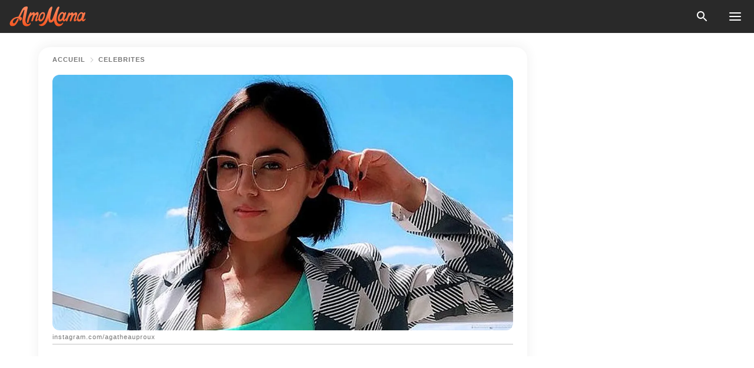

--- FILE ---
content_type: text/html; charset=utf-8
request_url: https://amomama.fr/210330-agathe-auproux-retour-sur-sa-lutte-contr.html
body_size: 33996
content:
<!DOCTYPE html><html lang="fr"><script>window.customDelayConfig = { callbacks: [], appliedCallbacks: [] };</script><head><meta charSet="utf-8" data-next-head=""/><meta name="viewport" content="width=device-width" data-next-head=""/><script type="text/javascript" id="quantcast">
            (function () {
                var TCF_LOCATOR_NAME = '__tcfapiLocator';
                var queue = [];
                var win = window;
                var cmpFrame;

                function tcfAPIHandler() {
                    var gdprApplies;
                    var args = arguments;

                    if (!args.length) {
                    return queue;
                    } else if (args[0] === 'setGdprApplies') {
                    if (args.length > 3 && args[2] === 2 && typeof args[3] === 'boolean') {
                        gdprApplies = args[3];
                        if (typeof args[2] === 'function') {
                        args[2]('set', true);
                        }
                    }
                    } else if (args[0] === 'ping') {
                    var retr = {
                        gdprApplies: gdprApplies,
                        cmpLoaded: false,
                        cmpStatus: 'stub',
                    };

                    if (typeof args[2] === 'function') {
                        args[2](retr);
                    }
                    } else {
                    if (args[0] === 'init' && typeof args[3] === 'object') {
                        args[3] = Object.assign(args[3], { tag_version: 'V3' });
                    }
                    queue.push(args);
                    }
                }

                win.__tcfapi = tcfAPIHandler;

                function doAllStuff() {
                    var host = window.location.hostname;
                    var element = document.createElement('script');
                    var firstScript = document.getElementsByTagName('script')[0];
                    var url = 'https://cmp.inmobi.com'.concat(
                    '/choice/',
                    'kCvAgDS5JeEcY',
                    '/',
                    host,
                    '/choice.js?tag_version=V3',
                    );
                    var uspTries = 0;
                    var uspTriesLimit = 3;
                    element.async = true;
                    element.type = 'text/javascript';
                    element.src = url;

                    firstScript.parentNode.insertBefore(element, firstScript);

                    function makeStub() {
                    function addFrame() {
                        var doc = win.document;
                        var otherCMP = !!win.frames[TCF_LOCATOR_NAME];

                        if (!otherCMP) {
                        if (doc.body) {
                            var iframe = doc.createElement('iframe');

                            iframe.style.cssText = 'display:none';
                            iframe.name = TCF_LOCATOR_NAME;
                            doc.body.appendChild(iframe);
                        } else {
                            setTimeout(addFrame, 5);
                        }
                        }
                        return !otherCMP;
                    }

                    function postMessageEventHandler(event) {
                        var msgIsString = typeof event.data === 'string';
                        var json = {};

                        try {
                        if (msgIsString) {
                            json = JSON.parse(event.data);
                        } else {
                            json = event.data;
                        }
                        } catch (ignore) {}

                        var payload = json.__tcfapiCall;

                        if (payload) {
                        window.__tcfapi(
                            payload.command,
                            payload.version,
                            function (retValue, success) {
                            var returnMsg = {
                                __tcfapiReturn: {
                                returnValue: retValue,
                                success: success,
                                callId: payload.callId,
                                },
                            };
                            if (msgIsString) {
                                returnMsg = JSON.stringify(returnMsg);
                            }
                            if (event && event.source && event.source.postMessage) {
                                event.source.postMessage(returnMsg, '*');
                            }
                            },
                            payload.parameter,
                        );
                        }
                    }

                    while (win) {
                        try {
                        if (win.frames[TCF_LOCATOR_NAME]) {
                            cmpFrame = win;
                            break;
                        }
                        } catch (ignore) {}

                        if (win === window.top) {
                        break;
                        }
                        win = win.parent;
                    }
                    if (!cmpFrame) {
                        addFrame();
                        win.addEventListener('message', postMessageEventHandler, false);
                    }
                    }

                    makeStub();

                    function makeGppStub() {
                    const CMP_ID = 10;
                    const SUPPORTED_APIS = [
                        '2:tcfeuv2',
                        '6:uspv1',
                        '7:usnatv1',
                        '8:usca',
                        '9:usvav1',
                        '10:uscov1',
                        '11:usutv1',
                        '12:usctv1',
                    ];

                    window.__gpp_addFrame = function (n) {
                        if (!window.frames[n]) {
                        if (document.body) {
                            var i = document.createElement('iframe');
                            i.style.cssText = 'display:none';
                            i.name = n;
                            document.body.appendChild(i);
                        } else {
                            window.setTimeout(window.__gpp_addFrame, 10, n);
                        }
                        }
                    };
                    window.__gpp_stub = function () {
                        var b = arguments;
                        __gpp.queue = __gpp.queue || [];
                        __gpp.events = __gpp.events || [];

                        if (!b.length || (b.length == 1 && b[0] == 'queue')) {
                        return __gpp.queue;
                        }

                        if (b.length == 1 && b[0] == 'events') {
                        return __gpp.events;
                        }

                        var cmd = b[0];
                        var clb = b.length > 1 ? b[1] : null;
                        var par = b.length > 2 ? b[2] : null;
                        if (cmd === 'ping') {
                        clb(
                            {
                            gppVersion: '1.1', // must be “Version.Subversion”, current: “1.1”
                            cmpStatus: 'stub', // possible values: stub, loading, loaded, error
                            cmpDisplayStatus: 'hidden', // possible values: hidden, visible, disabled
                            signalStatus: 'not ready', // possible values: not ready, ready
                            supportedAPIs: SUPPORTED_APIS, // list of supported APIs
                            cmpId: CMP_ID, // IAB assigned CMP ID, may be 0 during stub/loading
                            sectionList: [],
                            applicableSections: [-1],
                            gppString: '',
                            parsedSections: {},
                            },
                            true,
                        );
                        } else if (cmd === 'addEventListener') {
                        if (!('lastId' in __gpp)) {
                            __gpp.lastId = 0;
                        }
                        __gpp.lastId++;
                        var lnr = __gpp.lastId;
                        __gpp.events.push({
                            id: lnr,
                            callback: clb,
                            parameter: par,
                        });
                        clb(
                            {
                            eventName: 'listenerRegistered',
                            listenerId: lnr, // Registered ID of the listener
                            data: true, // positive signal
                            pingData: {
                                gppVersion: '1.1', // must be “Version.Subversion”, current: “1.1”
                                cmpStatus: 'stub', // possible values: stub, loading, loaded, error
                                cmpDisplayStatus: 'hidden', // possible values: hidden, visible, disabled
                                signalStatus: 'not ready', // possible values: not ready, ready
                                supportedAPIs: SUPPORTED_APIS, // list of supported APIs
                                cmpId: CMP_ID, // list of supported APIs
                                sectionList: [],
                                applicableSections: [-1],
                                gppString: '',
                                parsedSections: {},
                            },
                            },
                            true,
                        );
                        } else if (cmd === 'removeEventListener') {
                        var success = false;
                        for (var i = 0; i < __gpp.events.length; i++) {
                            if (__gpp.events[i].id == par) {
                            __gpp.events.splice(i, 1);
                            success = true;
                            break;
                            }
                        }
                        clb(
                            {
                            eventName: 'listenerRemoved',
                            listenerId: par, // Registered ID of the listener
                            data: success, // status info
                            pingData: {
                                gppVersion: '1.1', // must be “Version.Subversion”, current: “1.1”
                                cmpStatus: 'stub', // possible values: stub, loading, loaded, error
                                cmpDisplayStatus: 'hidden', // possible values: hidden, visible, disabled
                                signalStatus: 'not ready', // possible values: not ready, ready
                                supportedAPIs: SUPPORTED_APIS, // list of supported APIs
                                cmpId: CMP_ID, // CMP ID
                                sectionList: [],
                                applicableSections: [-1],
                                gppString: '',
                                parsedSections: {},
                            },
                            },
                            true,
                        );
                        } else if (cmd === 'hasSection') {
                        clb(false, true);
                        } else if (cmd === 'getSection' || cmd === 'getField') {
                        clb(null, true);
                        }
                        //queue all other commands
                        else {
                        __gpp.queue.push([].slice.apply(b));
                        }
                    };
                    window.__gpp_msghandler = function (event) {
                        var msgIsString = typeof event.data === 'string';
                        try {
                        var json = msgIsString ? JSON.parse(event.data) : event.data;
                        } catch (e) {
                        var json = null;
                        }
                        if (typeof json === 'object' && json !== null && '__gppCall' in json) {
                        var i = json.__gppCall;
                        window.__gpp(
                            i.command,
                            function (retValue, success) {
                            var returnMsg = {
                                __gppReturn: {
                                returnValue: retValue,
                                success: success,
                                callId: i.callId,
                                },
                            };
                            event.source.postMessage(
                                msgIsString ? JSON.stringify(returnMsg) : returnMsg,
                                '*',
                            );
                            },
                            'parameter' in i ? i.parameter : null,
                            'version' in i ? i.version : '1.1',
                        );
                        }
                    };
                    if (!('__gpp' in window) || typeof window.__gpp !== 'function') {
                        window.__gpp = window.__gpp_stub;
                        window.addEventListener('message', window.__gpp_msghandler, false);
                        window.__gpp_addFrame('__gppLocator');
                    }
                    }

                    makeGppStub();

                    var uspStubFunction = function () {
                    var arg = arguments;
                    if (typeof window.__uspapi !== uspStubFunction) {
                        setTimeout(function () {
                        if (typeof window.__uspapi !== 'undefined') {
                            window.__uspapi.apply(window.__uspapi, arg);
                        }
                        }, 500);
                    }
                    };

                    var checkIfUspIsReady = function () {
                    uspTries++;
                    if (window.__uspapi === uspStubFunction && uspTries < uspTriesLimit) {
                        console.warn('USP is not accessible');
                    } else {
                        clearInterval(uspInterval);
                    }
                    };

                    if (typeof window.__uspapi === 'undefined') {
                    window.__uspapi = uspStubFunction;
                    var uspInterval = setInterval(checkIfUspIsReady, 6000);
                    }
                }

                window.customDelayConfig.callbacks.push({
                    cb: doAllStuff,
                    name: 'Quantcast',
                });
            })();
        </script><meta http-equiv="origin-trial" content="AorWoeT2xNFlHAdTwnxNmKp2bf68isiC+EddJ4vYRNOdCHy+dAmX/10Kx1RKDoFpUCGh9jsAtfgxfOEE0gA8oAIAAAB0eyJvcmlnaW4iOiJodHRwczovL2Ftb21hbWEuZnI6NDQzIiwiZmVhdHVyZSI6IlVucmVzdHJpY3RlZFNoYXJlZEFycmF5QnVmZmVyIiwiZXhwaXJ5IjoxNzY5NDcyMDAwLCJpc1N1YmRvbWFpbiI6dHJ1ZX0=" data-next-head=""/><title data-next-head="">Agathe Auproux : retour sur sa lutte contre le cancer</title><meta name="description" content="En 2019, la chroniqueuse Agathe Auproux a proposé un livre dans lequel elle partage son combat contre le cancer. La jeune femme souhaite encourager les autres à se battre, tout comme elle." data-next-head=""/><meta name="author" content="Eteme Severine Celestine" data-next-head=""/><link rel="canonical" href="https://amomama.fr/210330-agathe-auproux-retour-sur-sa-lutte-contr.html" data-next-head=""/><meta name="theme-color" content="#ffffff" data-next-head=""/><meta name="verify-admitad" content="2fe01187e1" data-next-head=""/><meta name="msapplication-TileColor" content="#da532c" data-next-head=""/><meta name="pocket-site-verification" content="7614f62637962d783e4b323768d699" data-next-head=""/><meta property="fb:app_id" content="200824630385475" data-next-head=""/><meta name="robots" content="max-image-preview:large" data-next-head=""/><meta name="article:published_time" content="2020-05-31T18:40:00+00:00" data-next-head=""/><meta name="article:modified_time" content="2025-01-28T07:38:58+00:00" data-next-head=""/><meta property="fb:admins" content="100010581019207" data-next-head=""/><meta property="fb:admins" content="100001288770557" data-next-head=""/><meta property="fb:admins" content="100006008527151" data-next-head=""/><meta property="fb:admins" content="100002603703184" data-next-head=""/><meta property="fb:pages" content="186057815251258" data-next-head=""/><meta property="fb:pages" content="286299215103596" data-next-head=""/><meta name="msvalidate.01" content="14D4D494C888618F41C85045527BD7F8" data-next-head=""/><meta name="msvalidate.01" content="80E5B8EF76570F2A2C4C937A33BE9DD6" data-next-head=""/><link type="application/rss+xml" href="https://amomama.fr/rss.xml" rel="alternate" data-next-head=""/><link type="application/rss+xml" href="https://amomama.fr/celebrites/rss.xml" rel="alternate" data-next-head=""/><meta name="twitter:title" content="Agathe Auproux : retour sur sa lutte contre le cancer" data-next-head=""/><meta name="twitter:description" content="En 2019, la chroniqueuse Agathe Auproux a proposé un livre dans lequel elle partage son combat contre le cancer. La jeune femme souhaite encourager les autres à se battre, tout comme elle." data-next-head=""/><meta name="twitter:card" content="summary_large_image" data-next-head=""/><meta name="twitter:site" content="@amomama" data-next-head=""/><meta property="og:type" content="website" data-next-head=""/><meta property="og:locale" content="fr_FR" data-next-head=""/><meta property="og:site_name" content="amomama.fr" data-next-head=""/><meta property="og:title" content="Agathe Auproux : retour sur sa lutte contre le cancer" data-next-head=""/><meta property="og:description" content="En 2019, la chroniqueuse Agathe Auproux a proposé un livre dans lequel elle partage son combat contre le cancer. La jeune femme souhaite encourager les autres à se battre, tout comme elle." data-next-head=""/><meta property="og:url" content="https://amomama.fr/210330-agathe-auproux-retour-sur-sa-lutte-contr.html" data-next-head=""/><meta property="og:image" content="https://imgproxy.amomama.fr/3uOYwOyq8-AEaNoK8UNMI8CBNt_Un2ife3Jk9mVJPBQ/rs:fill:1200:0:1/g:no/aHR0cHM6Ly9jZG4uYW1vbWFtYS5jb20vNTU2NDZlOTljMDc5ZjhhZTY3NDI0ZTgwYmVkYjYxMTUuanBnP3dpZHRoPTY1MCZoZWlnaHQ9MzQw.jpg" data-next-head=""/><meta property="og:image:width" content="1200" data-next-head=""/><meta property="og:image:height" content="630" data-next-head=""/><script type="application/ld+json" data-next-head="">{"@context":"https://schema.org","@type":"NewsArticle","headline":"Agathe Auproux : retour sur sa lutte contre le cancer","inLanguage":"fr","articleBody":"Agathe Auproux est sans aucun doute l’exemple à suivre pour toutes les personnes souffrant de cancer. La jeune femme, qui a longtemps combattu la maladie, s’est confiée sur ses difficultés auprès de Paris Match. Si plusieurs la connaissent en tant que chroniqueuse de Cyril Hanouna sur \"Touche pas à mon poste\", Agathe Auproux est également connue pour avoir vaillamment combattu le cancer en 2019. UN COMBAT SECRET Durant de nombreux mois, Agathe Auproux a subi les difficultés du cancer toute seule, avec uniquement le soutien de ses proches. Ce n’est qu’au mois de mars 2019 que la chroniqueuse a annoncé sur son compte Instagram qu’elle souffre du cancer depuis plusieurs mois. https://www.instagram.com/p/Bu3KVvgF5Ab/?utm_source=ig_embedUne déclaration qui a suscité l’émoi des internautes. Avoir un cancer implique un rude combat, et surtout, rien n’est jamais joué. Agathe en est la preuve car elle a pu faire face à cette maladie. \"Je suis souvent à l’hôpital, je suis très fatiguée, je perds mes cheveux, j’ai un cathéter que je déteste placer sous ma peau\", avait-elle confié sur les réseaux sociaux. https://www.instagram.com/p/BvKIj2IFLTO/UNE ÉVOLUTION POSITIVE Au fil des mois, Agathe Auproux suivait son traitement minutieusement. La jeune femme a d’ailleurs sorti un livre, Tout va bien, dans lequel elle partage son quotidien, ainsi que les défis rencontrés tout au long de son traitement et sa rémission. https://www.instagram.com/p/CAFzKPMF_v5/Dans une interview accordée à Paris Match, Agathe présente son livre, éloigné de toute pudeur, où elle aborde le cancer sans crainte. Son objectif est tout simplement d’encourager toutes les personnes qui font face à cette maladie à ne pas baisser les bras, à lutter jusqu’à obtenir ce qu’elles veulent. https://www.instagram.com/p/CASnhO3Fxp7/FANNY LEEB RÉUSSIE À VAINCRE LE CANCER Le cancer n'est heureusement pas une maladie incurable. Agathe Auproux a réussi à vaincre le cancer, et Fanny Leeb également est passée par là. La chanteuse a fait face à la maladie, et encourage également ses fans à ne jamais baisser les bras. https://www.instagram.com/p/B8JQkEYo6Ea/?utm_source=ig_embed","description":"En 2019, la chroniqueuse Agathe Auproux a proposé un livre dans lequel elle partage son combat contre le cancer. La jeune femme souhaite encourager les autres à se battre, tout comme elle.","datePublished":"2020-05-31T18:40:00+00:00","dateModified":"2025-01-28T07:38:58+00:00","mainEntityOfPage":{"@type":"WebPage","@id":"https://amomama.fr/210330-agathe-auproux-retour-sur-sa-lutte-contr.html"},"publisher":{"@type":"Organization","name":"amomama.fr","url":"https://amomama.fr/","logo":{"@type":"ImageObject","url":"https://cdn.amomama.fr/amomama.svg"}},"author":{"@type":"Person","name":"Eteme Severine Celestine","url":"https://amomama.fr/editor/eteme-severine-celestine"},"image":{"@type":"ImageObject","url":"https://cdn.amomama.fr/87f56ae2fa1a1793e0d979404cf86d58.jpg"},"articleSection":"Célébrités"}</script><script type="application/ld+json" data-next-head="">{"@context":"https://schema.org","@type":"BreadcrumbList","itemListElement":[{"@type":"ListItem","position":1,"item":{"@id":"https://amomama.fr/celebrites","name":"✔ CÉLÉBRITÉS"}},{"@type":"ListItem","position":2,"item":{"@id":"https://amomama.fr/210330-agathe-auproux-retour-sur-sa-lutte-contr.html","name":"➨ Read now"}}]}</script><link rel="preload" as="image" href="https://cdn.amomama.fr/87f56ae2fa1a1793e0d979404cf86d58.jpg" imageSrcSet="https://imgproxy.amomama.fr/G01bd20BF1fNx8hLk4kBoBWd0oDmcUffNBwA2-JqD8o/rs:fill:375:0:1/g:no/aHR0cHM6Ly9jZG4uYW1vbWFtYS5jb20vODdmNTZhZTJmYTFhMTc5M2UwZDk3OTQwNGNmODZkNTguanBnP3dpZHRoPTY1MCZoZWlnaHQ9MzQw.jpg 375w, https://imgproxy.amomama.fr/kQ5JGKD4jeCleZy4OHkC_TDwTcaE9JtdlVK2JuoPmUo/rs:fill:576:0:1/g:no/aHR0cHM6Ly9jZG4uYW1vbWFtYS5jb20vODdmNTZhZTJmYTFhMTc5M2UwZDk3OTQwNGNmODZkNTguanBnP3dpZHRoPTY1MCZoZWlnaHQ9MzQw.jpg 576w, https://imgproxy.amomama.fr/m8Y631USXBrZX3iy0w0lsiMX0T4sPJYwqqlSNIBpE5U/rs:fill:768:0:1/g:no/aHR0cHM6Ly9jZG4uYW1vbWFtYS5jb20vODdmNTZhZTJmYTFhMTc5M2UwZDk3OTQwNGNmODZkNTguanBnP3dpZHRoPTY1MCZoZWlnaHQ9MzQw.jpg 768w, https://imgproxy.amomama.fr/qMMDN3VY6OawF3a_w8VAirZExlMl61im2Bv8wjnaeWg/rs:fill:992:0:1/g:no/aHR0cHM6Ly9jZG4uYW1vbWFtYS5jb20vODdmNTZhZTJmYTFhMTc5M2UwZDk3OTQwNGNmODZkNTguanBnP3dpZHRoPTY1MCZoZWlnaHQ9MzQw.jpg 992w, https://imgproxy.amomama.fr/yXJUu_PXqLkJAup5pxJuT3fEtCaH2CfKOKb5_SvCtWc/rs:fill:1200:0:1/g:no/aHR0cHM6Ly9jZG4uYW1vbWFtYS5jb20vODdmNTZhZTJmYTFhMTc5M2UwZDk3OTQwNGNmODZkNTguanBnP3dpZHRoPTY1MCZoZWlnaHQ9MzQw.jpg 1200w" imageSizes="(max-width: 835px) 100vw, (max-width: 1279px) 620px, 620px" data-next-head=""/><link rel="preload" as="image" href="https://imgproxy.amomama.fr/q4CKTG3obNUnzPcehLAbbViM1F_y5TAm3TUM6qsetrU/rs:fill:120:0:1/g:no/aHR0cHM6Ly9jZG4uYW1vbWFtYS5jb20vMDQxZGY3MzA4NmFhZjdiZWVlMzkwZTA5ZmUzNGVmZDQuanBlZz93aWR0aD01MDgmaGVpZ2h0PTUyMw.jpg" imageSrcSet="" imageSizes="(max-width: 835px) 100vw, (max-width: 1279px) 100vw, 100vw" data-next-head=""/><link href="https://cdn.amomama.fr" rel="preconnect"/><link href="https://imgproxy.amomama.fr" rel="preconnect"/><script></script><script>
    var originalSetTimeoutMeth = window.setTimeout;

    function patchedSetTimeout(callback, delay) {
      for (var _len = arguments.length, args = new Array(_len > 2 ? _len - 2 : 0), _key = 2; _key < _len; _key++) {
        args[_key - 2] = arguments[_key];
      }

      var timeoutId = originalSetTimeoutMeth.apply(void 0, [patchedCallback, delay].concat(args));

      function patchedCallback() {
        clearTimeout(timeoutId);
        callback.apply(void 0, arguments);
      }

      return timeoutId;
    }

    window.setTimeout = patchedSetTimeout;
  </script><link rel="shortcut icon" href="/favicon.ico" type="image/x-icon"/><link rel="icon" type="image/png" sizes="32x32" href="https://cdn.amomama.fr/favicon-32x32.png"/><link rel="icon" type="image/png" sizes="16x16" href="https://cdn.amomama.fr/favicon-16x16.png"/><link rel="apple-touch-icon" href="https://cdn.amomama.fr/apple-touch-icon.png"/><link rel="apple-touch-icon" sizes="152x152" href="https://cdn.amomama.fr/apple-touch-icon-152x152.png"/><link rel="apple-touch-icon" sizes="180x180" href="https://cdn.amomama.fr/apple-touch-icon-180x180.png"/><link rel="apple-touch-icon" sizes="512x512" href="https://cdn.amomama.fr/apple-touch-icon-512x512.png"/><link rel="preload" href="https://amomama.fr/production/_next/static/css/333bc730b50c750d.css" as="style"/><link rel="stylesheet" href="https://amomama.fr/production/_next/static/css/333bc730b50c750d.css" data-n-g=""/><link rel="preload" href="https://amomama.fr/production/_next/static/css/8f40d0ca34fb0048.css" as="style"/><link rel="stylesheet" href="https://amomama.fr/production/_next/static/css/8f40d0ca34fb0048.css"/><link rel="preload" href="https://amomama.fr/production/_next/static/css/72dcc712bd727d59.css" as="style"/><link rel="stylesheet" href="https://amomama.fr/production/_next/static/css/72dcc712bd727d59.css"/><link rel="preload" href="https://amomama.fr/production/_next/static/css/8717ab4111c7a2c0.css" as="style"/><link rel="stylesheet" href="https://amomama.fr/production/_next/static/css/8717ab4111c7a2c0.css"/><noscript data-n-css=""></noscript><script defer="" nomodule="" src="https://amomama.fr/production/_next/static/chunks/polyfills-42372ed130431b0a.js"></script><script defer="" src="https://amomama.fr/production/_next/static/chunks/8929-7514f20119541142.js"></script><script defer="" src="https://amomama.fr/production/_next/static/chunks/515-79d78f99802d829c.js"></script><script defer="" src="https://amomama.fr/production/_next/static/chunks/1934-70e260f27935f886.js"></script><script src="https://amomama.fr/production/_next/static/chunks/webpack-2d53eea61ea18ffc.js" defer=""></script><script src="https://amomama.fr/production/_next/static/chunks/framework-5a88923766dd3983.js" defer=""></script><script src="https://amomama.fr/production/_next/static/chunks/main-ad024cc018a55b28.js" defer=""></script><script src="https://amomama.fr/production/_next/static/chunks/pages/_app-1cb9b77050102c1b.js" defer=""></script><script src="https://amomama.fr/production/_next/static/chunks/pages/%5Bslug%5D-7fb998364e2d097c.js" defer=""></script><script src="https://amomama.fr/production/_next/static/ocEPk7ualhgdK6d7sFHSl/_buildManifest.js" defer=""></script><script src="https://amomama.fr/production/_next/static/ocEPk7ualhgdK6d7sFHSl/_ssgManifest.js" defer=""></script></head><body><img role="presentation" alt="" width="2000" height="2000" style="pointer-events:none;position:absolute;top:0;left:0;width:99vw;height:99vh;max-width:99vw;max-height:99vh" src="[data-uri]"/><div id="__next"><div class="transition-preload Layout_layout-container__T4wiX"><div class="Layout_layout-content-container__ARaoN"><div class="Layout_layout-content__ZUOlJ"><header class="Header_header-container__YuzAK" style="top:0"><a class="Link_link__PUK08 Link_link__kvrlb Header_header-link__zPMo2" aria-label="logo" data-testid="logo" href="/"><img src="https://cdn.amomama.fr/amomama-full.svg" alt="logo" width="90" height="23" class="Logo_logo-block__aJkzQ"/></a><div class="SearchPopup_wrapper__0IVWc"><button class="SearchPopup_search-button__ZRGMP SearchPopup_search-button__BWJ2L"><img class="SearchPopup_search-button-icon__m9srN" src="https://cdn.amomama.fr/amomama/search.svg" alt="search icon"/></button><div class="SearchPopup_search-popup__8Tlmc SearchPopup_search-popup___hCG4"><div class="SearchPopup_search-popup-close__hi1If SearchPopup_search-popup-close__OeU5m" id="search-close-btn"></div><form class="SearchForm_search-popup-content__1rhgX"><input type="text" id="search-popup-input" class="SearchForm_search-popup-input__m5MQk SearchPopup_search-popup-input__61_Wc" value=""/><button class="SearchForm_search-popup-submit__eCfDU SearchPopup_search-popup-submit__fVW3Y" type="submit"><img src="https://cdn.amomama.fr/amomama/search.svg" alt="search icon"/></button></form></div></div><button class="OpenMenuButton_open-menu-button__6iR6n" data-testid="menu-button" type="button" aria-label="menu button"><span class="OpenMenuButton_open-menu-button-burger__QsYSo"></span></button></header><div class="CategoryMenu_category-menu-overlay__2_W_k" role="none" data-testvisibility="content-visibility"></div><div class="CategoryMenu_category-menu-list-container__ESNMG" style="top:40px;height:calc(100% - 40px)"><div class="CategoryMenu_category-menu-head__rp09A"><button class="OpenMenuButton_open-menu-button__6iR6n" type="button" aria-label="menu button"><span class="OpenMenuButton_open-menu-button-burger__QsYSo"></span></button></div><ul class="CategoryList_category-list-ul__g0Lng" data-testid="category-list"><li class="CategoryListItem_category-list-item-container__uWwpX CategoryList_category-list-item__owj3d"><a class="Link_link__PUK08 Link_link__kvrlb CategoryListItem_category-list-item-menu-link__Pcv2G" data-active="false" data-menu-link="true" href="/celebrites">Célébrités</a></li><li class="CategoryListItem_category-list-item-container__uWwpX CategoryList_category-list-item__owj3d"><a class="Link_link__PUK08 Link_link__kvrlb CategoryListItem_category-list-item-menu-link__Pcv2G" data-active="false" data-menu-link="true" href="/histoires-virales">Viral</a></li><li class="CategoryListItem_category-list-item-container__uWwpX CategoryList_category-list-item__owj3d"><a class="Link_link__PUK08 Link_link__kvrlb CategoryListItem_category-list-item-menu-link__Pcv2G" data-active="false" data-menu-link="true" href="/latest">Dernier</a></li><li class="CategoryListItem_category-list-item-container__uWwpX CategoryList_category-list-item__owj3d"><a class="Link_link__PUK08 Link_link__kvrlb CategoryListItem_category-list-item-menu-link__Pcv2G" data-active="false" data-menu-link="true" href="/impressum">Impressum</a></li><li class="CategoryListItem_category-list-item-container__uWwpX CategoryList_category-list-item__owj3d"><a class="Link_link__PUK08 Link_link__kvrlb CategoryListItem_category-list-item-menu-link__Pcv2G" data-active="false" data-menu-link="true" href="/terms-of-use">Conditions générales d&#x27;utilisation</a></li><li class="CategoryListItem_category-list-item-container__uWwpX CategoryList_category-list-item__owj3d"><a class="Link_link__PUK08 Link_link__kvrlb CategoryListItem_category-list-item-menu-link__Pcv2G" data-active="false" data-menu-link="true" href="/privacy">Politique de confidentialité</a></li><li class="CategoryListItem_category-list-item-container__uWwpX CategoryList_category-list-item__owj3d"><a class="Link_link__PUK08 Link_link__kvrlb CategoryListItem_category-list-item-menu-link__Pcv2G" data-active="false" data-menu-link="true" href="/privacy#10">Avis lors de la Collecte</a></li><li class="CategoryListItem_category-list-item-container__uWwpX CategoryList_category-list-item__owj3d"><a class="Link_link__PUK08 Link_link__kvrlb CategoryListItem_category-list-item-menu-link__Pcv2G" data-active="false" data-menu-link="true" href="/adv-with-us">Faites de la publicité avec nous</a></li><li class="CategoryListItem_category-list-item-container__uWwpX CategoryList_category-list-item__owj3d"><a class="Link_link__PUK08 Link_link__kvrlb CategoryListItem_category-list-item-menu-link__Pcv2G" data-active="false" data-menu-link="true" href="/about-us">À propos</a></li><li class="CategoryListItem_category-list-item-container__uWwpX CategoryList_category-list-item__owj3d"><a class="Link_link__PUK08 Link_link__kvrlb CategoryListItem_category-list-item-menu-link__Pcv2G" data-active="false" data-menu-link="true" href="/contact-us">Contactez nous</a></li></ul><div class="CcpaContainer_ccpa-container__XEz7R"><button class="CcpaContainer_ccpa-button__F2Ua_">Ne pas vendre mes informations personnelles</button></div></div><div class="Template_wrapper__fpWJu"><div class="Template_inner-wrapper__w3lMg"><main class="PostContent_container__rqgJO" data-testid="post-content"><div class="PostContent_top-line__wfQRK"><section class="Breadcrumbs_breadcrumbs-container__2nnae PostContent_post-breadcrumbs__Of0GF" data-testid="breadcrumbs"><a class="Breadcrumbs_breadcrumbs-link-item__p7dob" aria-label="Home" href="/">Accueil</a><span class="Breadcrumbs_breadcrumbs-angle__AU7Bv"></span><a class="Breadcrumbs_breadcrumbs-link-item__p7dob" href="/celebrites">Célébrités</a></section></div><div class="PostContent_full-article___FEwo"><div class="PostImage_post-image-container__PlDZN PostContent_thumb-image__iH052"><div class="Image_ref__XcBnw" data-testid="thumb-image"><picture><source srcSet="https://imgproxy.amomama.fr/G01bd20BF1fNx8hLk4kBoBWd0oDmcUffNBwA2-JqD8o/rs:fill:375:0:1/g:no/aHR0cHM6Ly9jZG4uYW1vbWFtYS5jb20vODdmNTZhZTJmYTFhMTc5M2UwZDk3OTQwNGNmODZkNTguanBnP3dpZHRoPTY1MCZoZWlnaHQ9MzQw.jpg 375w,https://imgproxy.amomama.fr/kQ5JGKD4jeCleZy4OHkC_TDwTcaE9JtdlVK2JuoPmUo/rs:fill:576:0:1/g:no/aHR0cHM6Ly9jZG4uYW1vbWFtYS5jb20vODdmNTZhZTJmYTFhMTc5M2UwZDk3OTQwNGNmODZkNTguanBnP3dpZHRoPTY1MCZoZWlnaHQ9MzQw.jpg 576w,https://imgproxy.amomama.fr/m8Y631USXBrZX3iy0w0lsiMX0T4sPJYwqqlSNIBpE5U/rs:fill:768:0:1/g:no/aHR0cHM6Ly9jZG4uYW1vbWFtYS5jb20vODdmNTZhZTJmYTFhMTc5M2UwZDk3OTQwNGNmODZkNTguanBnP3dpZHRoPTY1MCZoZWlnaHQ9MzQw.jpg 768w,https://imgproxy.amomama.fr/qMMDN3VY6OawF3a_w8VAirZExlMl61im2Bv8wjnaeWg/rs:fill:992:0:1/g:no/aHR0cHM6Ly9jZG4uYW1vbWFtYS5jb20vODdmNTZhZTJmYTFhMTc5M2UwZDk3OTQwNGNmODZkNTguanBnP3dpZHRoPTY1MCZoZWlnaHQ9MzQw.jpg 992w,https://imgproxy.amomama.fr/yXJUu_PXqLkJAup5pxJuT3fEtCaH2CfKOKb5_SvCtWc/rs:fill:1200:0:1/g:no/aHR0cHM6Ly9jZG4uYW1vbWFtYS5jb20vODdmNTZhZTJmYTFhMTc5M2UwZDk3OTQwNGNmODZkNTguanBnP3dpZHRoPTY1MCZoZWlnaHQ9MzQw.jpg 1200w" type="image/jpeg" sizes="(max-width: 835px) 100vw, (max-width: 1279px) 100vw, 100vw"/><img src="https://cdn.amomama.fr/87f56ae2fa1a1793e0d979404cf86d58.jpg" alt="instagram.com/agatheauproux" class="Image_image__11E9V PostImage_post-image__XnmZf"/></picture></div></div><div class="PostContent_thumb-title__SoMYI" data-testid="image-source">instagram.com/agatheauproux</div><h1 class="PostContent_title__tVSHO">Agathe Auproux : retour sur sa lutte contre le cancer</h1><div class="InfoLine_wrapper__C_h_D"><div class="InfoLine_inner-wrap__nT3Iy"><a class="SmallAuthorImage_image-link__oGyW5" href="/editor/eteme-severine-celestine"><img src="https://imgproxy.amomama.fr/q4CKTG3obNUnzPcehLAbbViM1F_y5TAm3TUM6qsetrU/rs:fill:120:0:1/g:no/aHR0cHM6Ly9jZG4uYW1vbWFtYS5jb20vMDQxZGY3MzA4NmFhZjdiZWVlMzkwZTA5ZmUzNGVmZDQuanBlZz93aWR0aD01MDgmaGVpZ2h0PTUyMw.jpg" alt="Eteme Severine Celestine" width="60" height="60" class="SmallAuthorImage_image__sCupn"/><noscript><img src="https://imgproxy.amomama.fr/q4CKTG3obNUnzPcehLAbbViM1F_y5TAm3TUM6qsetrU/rs:fill:120:0:1/g:no/aHR0cHM6Ly9jZG4uYW1vbWFtYS5jb20vMDQxZGY3MzA4NmFhZjdiZWVlMzkwZTA5ZmUzNGVmZDQuanBlZz93aWR0aD01MDgmaGVpZ2h0PTUyMw.jpg" alt="Eteme Severine Celestine" width="60" height="60" class="SmallAuthorImage_image__sCupn"/></noscript></a><div><div class="InfoLine_name__D_Za0"><span class="InfoLine_by__KZlaC">Par</span><a class="Link_link__PUK08 Link_link__kvrlb InfoLine_link__i_kyn" href="/editor/eteme-severine-celestine"><span class="InfoLine_author__wCZ32">
            

            <!-- Author Start -->
            Eteme Severine Celestine
            <!-- Author End -->

            
          </span></a></div><div class="InfoLine_date__QFzMS" data-testid="post-date"><span>31 mai 2020</span><div class="InfoLine_point__96cHO"></div><span>20:40</span></div></div></div><div class="ShareButtons_share-buttons-wrapper__IuyIK" data-testid="share-button-on-post-top"><button class="ShareButton_share-button-wrapper__c0yA1"><a class="ShareButton_share-button-button__9W5Os ShareButton_share-button-button-black__e1eHt" href="" target="_blank" rel="nofollow noreferrer" data-testid="share-social-item"><img src="https://cdn.amomama.fr/icons/Link_new.svg" alt="Link" class="ShareButton_share-button-image__kijmd" width="40" height="40"/></a></button><button class="ShareButton_share-button-wrapper__c0yA1"><a class="ShareButton_share-button-button__9W5Os ShareButton_share-button-button-orange__mRduJ" href="mailto:?subject=%5BShared%20post%5Dfrom:amomama.fr%20Agathe Auproux : retour sur sa lutte contre le cancer&amp;body=Agathe Auproux : retour sur sa lutte contre le cancer.
 Read more: https://amomama.fr/210330-agathe-auproux-retour-sur-sa-lutte-contr.html?utm_source=email%26utm_medium=share%26utm_campaign=social-share-article" target="_self" rel="nofollow noreferrer" data-testid="share-social-item"><img src="https://cdn.amomama.fr/icons/Email_new.svg" alt="Email" class="ShareButton_share-button-image__kijmd" width="40" height="40"/></a></button><button class="FlipboardButton_flipboard-wrapper__0rZyw"><a data-flip-widget="shareflip" href="https://flipboard.com" target="_blank" rel="nofollow noreferrer" data-testid="share-social-item"><img alt="flipboard-icon" src="https://cdn.amomama.fr/icons/flipboardicon.svg" width="40" height="40"/></a></button><button class="ShareButton_share-button-wrapper__c0yA1"><a class="ShareButton_share-button-button__9W5Os ShareButton_share-button-button-black__e1eHt ShareButton_share-button-button-x__cv8DR" href="https://www.x.com/share?title=Agathe Auproux : retour sur sa lutte contre le cancer&amp;via=amomama_usa&amp;url=https://amomama.fr/210330-agathe-auproux-retour-sur-sa-lutte-contr.html?utm_source=twitter%26utm_medium=social%26utm_campaign=social-share-article" target="_blank" rel="nofollow noreferrer" data-testid="share-social-item"><img src="https://cdn.amomama.fr/icons/X_new.svg" alt="X" class="ShareButton_share-button-image__kijmd" width="40" height="40"/></a></button><button class="ShareButton_share-button-wrapper__c0yA1"><a class="ShareButton_share-button-button__9W5Os ShareButton_share-button-button-facebook__UilUL" href="https://www.facebook.com/sharer/sharer.php?u=https://amomama.fr/210330-agathe-auproux-retour-sur-sa-lutte-contr.html?utm_source=facebook.com&amp;utm_medium=social&amp;utm_campaign=social-share-article" target="_blank" rel="nofollow noreferrer" data-testid="share-social-item"><img src="https://cdn.amomama.fr/icons/Facebook_new.svg" alt="Facebook" class="ShareButton_share-button-image__kijmd" width="40" height="40"/>Partager</a></button></div></div><div>
            

            <!-- Article Start -->
            
            

            
          </div><div data-io-article-url="https://amomama.fr/210330-agathe-auproux-retour-sur-sa-lutte-contr.html?m=dob"><div style="display:contents"><p class="postComponents_paragraph__0OLfg postComponents_paragraph-first__8Bigr">Agathe Auproux est sans aucun doute l’exemple à suivre pour toutes les personnes souffrant de cancer. La jeune femme, qui a longtemps combattu la maladie, s’est confiée sur ses difficultés auprès de Paris Match.</p></div><div style="display:contents"><div class="adv"><div class="Ad-Container AdvInTextBuilder_slot-wrapper___Oz3G"><div class="AdvTitle_wrap__wIGWH"><span class="AdvTitle_line__R19X6 AdvTitle_line-left__Vakbg"></span><span class="AdvTitle_text__hRK31">Annonces</span><span class="AdvTitle_line__R19X6 AdvTitle_line-right__m6cZF"></span></div><div class="Ad-Container AdvSlots_adv-square-wrap__va0pf AdvSlots_adv-square-wrap__BxSU_"><div class="AdvSlots_adv-square__246sC" data-slot-type="1" data-position="in_article_1" data-code="/21668216007/d_amomama_fr_intext_01" style="min-height:250px;width:728px"><div class="AdvSlots_slot__YAMh2" id="in_article_1" style="min-height:250px;width:728"></div></div></div></div></div></div><div style="display:contents"><p class="postComponents_paragraph__0OLfg" style="text-align:justify">Si plusieurs la connaissent en tant que chroniqueuse de Cyril Hanouna sur &quot;Touche pas à mon poste&quot;, Agathe Auproux est également connue pour avoir <strong class="postComponents_bold__fagP2"><a class="Link_link__PUK08 Link_link__kvrlb" href="https://www.parismatch.com/People/Agathe-Auproux-Comment-j-ai-apprivoise-mon-cancer-1653177" target="_blank" rel="noopener noreferrer" aria-label="https://www.parismatch.com/People/Agathe-Auproux-Comment-j-ai-apprivoise-mon-cancer-1653177">vaillamment combattu le cancer</a></strong> en 2019.</p></div><div style="display:contents"><p class="postComponents_paragraph__0OLfg" style="text-align:center"><strong class="postComponents_bold__fagP2">UN COMBAT SECRET</strong></p></div><div style="display:contents"><p class="postComponents_paragraph__0OLfg" style="text-align:justify">Durant de nombreux mois, Agathe Auproux a subi les difficultés du cancer toute seule, avec uniquement le soutien de ses proches. Ce n’est qu’au mois de mars 2019 que la chroniqueuse a annoncé sur son compte Instagram qu’elle souffre du cancer depuis plusieurs mois.</p></div><div style="display:contents"><div class="Embed_wrapper__UQbow" style="width:450px;height:770px"></div></div><div style="display:contents"><div class="adv"><div class="Ad-Container AdvInTextBuilder_slot-wrapper___Oz3G AdvInTextBuilder_slot-wrapper-second-floor__HFrmf"><div class="AdvTitle_wrap__wIGWH"><span class="AdvTitle_line__R19X6 AdvTitle_line-left__Vakbg"></span><span class="AdvTitle_text__hRK31">Annonces</span><span class="AdvTitle_line__R19X6 AdvTitle_line-right__m6cZF"></span></div><div class="Ad-Container AdvSlots_adv-square-wrap__va0pf AdvSlots_adv-square-wrap__BxSU_"><div class="AdvSlots_adv-square__246sC" data-slot-type="1" data-position="in_article_2" data-code="/21668216007/d_amomama_fr_intext_02" style="min-height:250px;width:728px"><div class="AdvSlots_slot__YAMh2" id="in_article_2" style="min-height:250px;width:728"></div></div></div><div class="Ad-Container Primis_wrap__HE_9k Primis_wrap__6YWKq"><div data-position="in_article_2_2" data-code="/21668216007/amomama_fr_primis" data-slot-type="8" class="Primis_square__r4HeJ" style="min-height:1px;min-width:1px"><div id="in_article_2_2"></div></div></div></div></div></div><div style="display:contents"><p class="postComponents_paragraph__0OLfg" style="text-align:justify">Une déclaration qui a <strong class="postComponents_bold__fagP2"><a class="Link_link__PUK08 Link_link__kvrlb" href="https://www.leprogres.fr/france-monde/2019/11/05/agathe-auproux-le-cancer-est-une-ouverture-a-la-vie" target="_blank" rel="noopener noreferrer" aria-label="https://www.leprogres.fr/france-monde/2019/11/05/agathe-auproux-le-cancer-est-une-ouverture-a-la-vie">suscité l’émoi des internautes</a></strong>. Avoir un cancer implique un rude combat, et surtout, rien n’est jamais joué. Agathe en est la preuve car elle a pu faire face à cette maladie.</p></div><div style="display:contents"><blockquote class="postComponents_blockquote__q4kp0" style="text-align:initial"><p class="postComponents_paragraph__0OLfg" style="text-align:justify">&quot;Je suis souvent à l’hôpital, je suis très fatiguée, je perds mes cheveux, j’ai un cathéter que je déteste placer sous ma peau&quot;,</p></blockquote></div><div style="display:contents"><p class="postComponents_paragraph__0OLfg" style="text-align:justify">avait-elle <strong class="postComponents_bold__fagP2"><a class="Link_link__PUK08 Link_link__kvrlb" href="https://www.parismatch.com/People/Agathe-Auproux-Comment-j-ai-apprivoise-mon-cancer-1653177" target="_blank" rel="noopener noreferrer" aria-label="https://www.parismatch.com/People/Agathe-Auproux-Comment-j-ai-apprivoise-mon-cancer-1653177">confié </a></strong>sur les réseaux sociaux.</p></div><div style="display:contents"><div class="Embed_wrapper__UQbow" style="width:450px;height:770px"></div></div><div style="display:contents"><div class="adv"><div class="Ad-Container AdvInTextBuilder_slot-wrapper___Oz3G"><div class="AdvTitle_wrap__wIGWH"><span class="AdvTitle_line__R19X6 AdvTitle_line-left__Vakbg"></span><span class="AdvTitle_text__hRK31">Annonces</span><span class="AdvTitle_line__R19X6 AdvTitle_line-right__m6cZF"></span></div><div class="Ad-Container AdvSlots_adv-square-wrap__va0pf AdvSlots_adv-square-wrap__BxSU_"><div class="AdvSlots_adv-square__246sC" data-slot-type="1" data-position="in_article_3" data-code="/21668216007/d_amomama_fr_intext_03" style="min-height:250px;width:728px"><div class="AdvSlots_slot__YAMh2" id="in_article_3" style="min-height:250px;width:728"></div></div></div></div></div></div><div style="display:contents"><p class="postComponents_paragraph__0OLfg" style="text-align:center"><strong class="postComponents_bold__fagP2">UNE ÉVOLUTION POSITIVE</strong></p></div><div style="display:contents"><p class="postComponents_paragraph__0OLfg" style="text-align:justify">Au fil des mois, Agathe Auproux suivait son traitement minutieusement. La jeune femme a d’ailleurs sorti un livre, <i class="postComponents_italic__3sya1">Tout va bien</i>, dans lequel elle partage son quotidien, ainsi que les défis rencontrés tout au long de son traitement et sa rémission.</p></div><div style="display:contents"><div class="Embed_wrapper__UQbow" style="width:450px;height:770px"></div></div><div style="display:contents"><div class="adv"><div class="Ad-Container AdvInTextBuilder_slot-wrapper___Oz3G"><div class="AdvTitle_wrap__wIGWH"><span class="AdvTitle_line__R19X6 AdvTitle_line-left__Vakbg"></span><span class="AdvTitle_text__hRK31">Annonces</span><span class="AdvTitle_line__R19X6 AdvTitle_line-right__m6cZF"></span></div><div class="Ad-Container AdvSlots_adv-square-wrap__va0pf AdvSlots_adv-square-wrap__BxSU_"><div class="AdvSlots_adv-square__246sC" data-slot-type="1" data-position="in_article_4" data-code="/21668216007/d_amomama_fr_intext_04" style="min-height:250px;width:728px"><div class="AdvSlots_slot__YAMh2" id="in_article_4" style="min-height:250px;width:728"></div></div></div></div></div></div><div style="display:contents"><p class="postComponents_paragraph__0OLfg" style="text-align:justify">Dans une interview accordée à Paris Match, Agathe présente son livre, éloigné de toute pudeur, où elle <strong class="postComponents_bold__fagP2"><a class="Link_link__PUK08 Link_link__kvrlb" href="https://www.purepeople.com/article/agathe-auproux-son-combat-contre-le-cancer-retour-sur-son-annee-compliquee_a364025/1" target="_blank" rel="noopener noreferrer" aria-label="https://www.purepeople.com/article/agathe-auproux-son-combat-contre-le-cancer-retour-sur-son-annee-compliquee_a364025/1">aborde le cancer sans crainte</a></strong>. Son objectif est tout simplement d’encourager toutes les personnes qui font face à cette maladie à ne pas baisser les bras, à lutter jusqu’à obtenir ce qu’elles veulent.</p></div><div style="display:contents"><div class="Embed_wrapper__UQbow" style="width:450px;height:770px"></div></div><div style="display:contents"><div class="adv"><div class="Ad-Container AdvInTextBuilder_slot-wrapper___Oz3G"><div class="AdvTitle_wrap__wIGWH"><span class="AdvTitle_line__R19X6 AdvTitle_line-left__Vakbg"></span><span class="AdvTitle_text__hRK31">Annonces</span><span class="AdvTitle_line__R19X6 AdvTitle_line-right__m6cZF"></span></div><div class="Ad-Container AdvSlots_adv-square-wrap__va0pf AdvSlots_adv-square-wrap__BxSU_"><div class="AdvSlots_adv-square__246sC" data-slot-type="1" data-position="in_article_1" data-code="/21668216007/d_amomama_fr_intext_01" style="min-height:250px;width:728px"><div class="AdvSlots_slot__YAMh2" id="in_article_1-0" style="min-height:250px;width:728"></div></div></div></div></div></div><div><div><div class="RelatedPostsIntext_wrapper__JoytW" data-testvisibility="content-visibility"><section class="PostList_post-list-container__Gjllw PostList_post-list-container-post-intext-related__xRbow RelatedPostsIntext_post-list__U8Pm4"><div class="PostList_post-list-header__DOaMe"><div class="PostList_post-list-category__Bky3F" data-testid="special-block-category" data-class="post-list-category">Lire aussi</div></div><div class="CarouselSnap_carousel-snap-container___QV8N PostList_post-list-list__SA6P_" data-class="carousel-snap-container"><article class="PostList_post-list-content__TPp7_" data-class="post-list-content"><a class="Link_link__PUK08 Link_link__kvrlb PostList_post-list-post__RYmEi" data-class="post-list-post" href="/467062-lactrice-de-walking-dead-kelley-mack.html"><div class="PostImage_post-image-container__PlDZN"><div class="Image_ref__XcBnw"><noscript><img src="https://cdn.amomama.fr/0eb69897d8b7976268c61b8eab8e8a100208de0995cb964089766b90b28815c8.jpg" alt="Kelley Mack | Source : Getty Images" class="Image_image__11E9V Image_is-lazy__JPcEL PostImage_post-image__XnmZf"/></noscript></div></div><div class="PostList_post-list-title-wrap__rPuya"><h2 class="PostList_post-list-title__0M6N7">L&#x27;actrice de « Walking Dead » Kelley Mack décède à l&#x27;âge de 33 ans – Détails</h2></div></a></article><article class="PostList_post-list-content__TPp7_" data-class="post-list-content"><a class="Link_link__PUK08 Link_link__kvrlb PostList_post-list-post__RYmEi" data-class="post-list-post" href="/465852-ma-tante-a-vole-les-3-765-que-jai.html"><div class="PostImage_post-image-container__PlDZN"><div class="Image_ref__XcBnw"><noscript><img src="https://cdn.amomama.fr/cab4b58f56c4f1a77f05657badda9210656f24cd3ed5d1225085c8c5ebdf3549.jpg" alt="Des billets de 100 dollars | Source : Shutterstock" class="Image_image__11E9V Image_is-lazy__JPcEL PostImage_post-image__XnmZf"/></noscript></div></div><div class="PostList_post-list-title-wrap__rPuya"><h2 class="PostList_post-list-title__0M6N7">Ma tante a volé les 3 765 $ que j&#x27;ai économisés pendant un an pour emmener ma mère à l&#x27;océan - Elle pensait pouvoir s&#x27;en tirer</h2></div></a></article><article class="PostList_post-list-content__TPp7_" data-class="post-list-content"><a class="Link_link__PUK08 Link_link__kvrlb PostList_post-list-post__RYmEi" data-class="post-list-post" href="/478075-quest-il-arrive-a-cet-enfant-star-de.html"><div class="PostImage_post-image-container__PlDZN"><div class="Image_ref__XcBnw"><noscript><img src="https://cdn.amomama.fr/72fa527123b05f040098bf864ab975af7bbe915e81f4b20f454eff47986daedf.jpg" alt="L&#x27;acteur | Source : Getty Images" class="Image_image__11E9V Image_is-lazy__JPcEL PostImage_post-image__XnmZf"/></noscript></div></div><div class="PostList_post-list-title-wrap__rPuya"><h2 class="PostList_post-list-title__0M6N7">Qu’est-il arrivé à cet enfant star de « Star Wars », qui a perdu sa sœur et quitté Hollywood ?</h2></div></a></article></div></section></div></div></div><div style="display:contents"><p class="postComponents_paragraph__0OLfg" style="text-align:center"><strong class="postComponents_bold__fagP2">FANNY LEEB RÉUSSIE À VAINCRE LE CANCER</strong></p></div><div style="display:contents"><p class="postComponents_paragraph__0OLfg" style="text-align:justify">Le cancer n&#x27;est heureusement pas une maladie incurable. Agathe Auproux a réussi à vaincre le cancer, et Fanny Leeb également est passée par là. La chanteuse a fait face à la maladie, et <strong class="postComponents_bold__fagP2"><a class="Link_link__PUK08 Link_link__kvrlb" href="/193572-fanny-leeb-explique-comment-elle-a-vainc.html">encourage également ses fans à ne jamais baisser les bras</a></strong>.</p></div><div style="display:contents"><div class="Embed_wrapper__UQbow" style="width:450px;height:770px"></div></div><div class="ShareButtons_share-buttons-wrapper__IuyIK" data-testid="share-button-on-post-bottom"><button class="ShareButton_share-button-wrapper__c0yA1"><a class="ShareButton_share-button-button__9W5Os ShareButton_share-button-button-black__e1eHt" href="" target="_blank" rel="nofollow noreferrer" data-testid="share-social-item"><img src="https://cdn.amomama.fr/icons/Link_new.svg" alt="Link" class="ShareButton_share-button-image__kijmd" width="40" height="40"/></a></button><button class="ShareButton_share-button-wrapper__c0yA1"><a class="ShareButton_share-button-button__9W5Os ShareButton_share-button-button-orange__mRduJ" href="mailto:?subject=%5BShared%20post%5Dfrom:amomama.fr%20Agathe Auproux : retour sur sa lutte contre le cancer&amp;body=Agathe Auproux : retour sur sa lutte contre le cancer.
 Read more: https://amomama.fr/210330-agathe-auproux-retour-sur-sa-lutte-contr.html?utm_source=email%26utm_medium=share%26utm_campaign=social-share-article" target="_self" rel="nofollow noreferrer" data-testid="share-social-item"><img src="https://cdn.amomama.fr/icons/Email_new.svg" alt="Email" class="ShareButton_share-button-image__kijmd" width="40" height="40"/></a></button><button class="FlipboardButton_flipboard-wrapper__0rZyw"><a data-flip-widget="shareflip" href="https://flipboard.com" target="_blank" rel="nofollow noreferrer" data-testid="share-social-item"><img alt="flipboard-icon" src="https://cdn.amomama.fr/icons/flipboardicon.svg" width="40" height="40"/></a></button><button class="ShareButton_share-button-wrapper__c0yA1"><a class="ShareButton_share-button-button__9W5Os ShareButton_share-button-button-black__e1eHt ShareButton_share-button-button-x__cv8DR" href="https://www.x.com/share?title=Agathe Auproux : retour sur sa lutte contre le cancer&amp;via=amomama_usa&amp;url=https://amomama.fr/210330-agathe-auproux-retour-sur-sa-lutte-contr.html?utm_source=twitter%26utm_medium=social%26utm_campaign=social-share-article" target="_blank" rel="nofollow noreferrer" data-testid="share-social-item"><img src="https://cdn.amomama.fr/icons/X_new.svg" alt="X" class="ShareButton_share-button-image__kijmd" width="40" height="40"/></a></button><button class="ShareButton_share-button-wrapper__c0yA1"><a class="ShareButton_share-button-button__9W5Os ShareButton_share-button-button-facebook__UilUL" href="https://www.facebook.com/sharer/sharer.php?u=https://amomama.fr/210330-agathe-auproux-retour-sur-sa-lutte-contr.html?utm_source=facebook.com&amp;utm_medium=social&amp;utm_campaign=social-share-article" target="_blank" rel="nofollow noreferrer" data-testid="share-social-item"><img src="https://cdn.amomama.fr/icons/Facebook_new.svg" alt="Facebook" class="ShareButton_share-button-image__kijmd" width="40" height="40"/>Partager</a></button></div><div style="display:contents"><div class="adv"><div class="Ad-Container AdvInTextBuilder_slot-wrapper___Oz3G"><div class="AdvTitle_wrap__wIGWH"><span class="AdvTitle_line__R19X6 AdvTitle_line-left__Vakbg"></span><span class="AdvTitle_text__hRK31">Annonces</span><span class="AdvTitle_line__R19X6 AdvTitle_line-right__m6cZF"></span></div><div class="Ad-Container AdvSlots_adv-square-wrap__va0pf AdvSlots_adv-square-wrap__BxSU_"><div class="AdvSlots_adv-square__246sC" data-slot-type="1" data-position="big_2" data-code="/21668216007/d_amomama_fr_03" style="min-height:90px;width:728px"><div class="AdvSlots_slot__YAMh2" id="big_2" style="min-height:90px;width:728"></div></div></div></div></div></div></div><div>
            

            
            
            <!-- Article End -->

            
          </div></div><div class="AdvInTextBuilder_slot-wrapper___Oz3G"><div class="AdvTitle_wrap__wIGWH"><span class="AdvTitle_line__R19X6 AdvTitle_line-left__Vakbg"></span><span class="AdvTitle_text__hRK31">Annonces</span><span class="AdvTitle_line__R19X6 AdvTitle_line-right__m6cZF"></span></div><div class="Ad-Container AdvSlots_adv-square-wrap__va0pf AdvSlots_adv-square-wrap__BxSU_"><div class="AdvSlots_adv-square__246sC" data-slot-type="1" data-position="end_article_2" data-code="/21668216007/amomama_fr_mgid" style="min-height:610px;width:728px"><div class="AdvSlots_slot__YAMh2" id="end_article_2" style="min-height:610px;width:728"></div></div></div></div></main><div class="RelatedPostsBlock_wrapper__G7NJr" data-testid="related-posts"><div class="RelatedPostsBlock_title__vHDtg">Articles connexes</div><div class="RelatedPostsBlock_container__fBPIb"><article class="RelatedPosts_container__9ckZY RelatedPosts_container-big__B41cx"><a class="RelatedPosts_link-related-post__H0PfD" href="/462383-le-corps-dagathe-hilairet-a-ete-deplace.html"></a><div class="RelatedPosts_image-wrap__Zgc2t"><div class="PostImage_post-image-container__PlDZN"><div class="Image_ref__XcBnw"><noscript><img src="https://cdn.amomama.fr/83d4134c439978d74a81d9459c9ef31ff1b8edd459613c808e318fb119df2f35.jpg" alt="Agathe Hilairet | Source : Instagram@menthee03" class="Image_image__11E9V Image_is-lazy__JPcEL PostImage_post-image__XnmZf" width="830" height="434"/></noscript></div></div></div><div class="RelatedPosts_title-wrap__FA9Ow"><p class="RelatedPosts_title__4Tzls">Le corps d&#x27;Agathe Hilairet a été déplacé après son décès - L&#x27;enquête révèle des détails choquants</p><p class="RelatedPosts_date__A_Yv_" data-testid="related-post-date">26 juin 2025</p></div></article><article class="RelatedPosts_container__9ckZY"><a class="RelatedPosts_link-related-post__H0PfD" href="/478192-la-star-du-randb-dangelo-a-passe-ses.html"></a><div class="RelatedPosts_image-wrap__Zgc2t"><div class="PostImage_post-image-container__PlDZN"><div class="Image_ref__XcBnw"><noscript><img src="https://cdn.amomama.fr/70211e5a43d53a9ab70b66f30d11ec0e4579268d5dfbedd44695a3929b095f34.jpg" alt="D&#x27;Angelo | Source : Getty Images" class="Image_image__11E9V Image_is-lazy__JPcEL PostImage_post-image__XnmZf" width="830" height="434"/></noscript></div></div></div><div class="RelatedPosts_title-wrap__FA9Ow"><p class="RelatedPosts_title__4Tzls">La star du R&amp;B D&#x27;Angelo a passé ses derniers jours dans un hospice</p><p class="RelatedPosts_date__A_Yv_" data-testid="related-post-date">17 octobre 2025</p></div></article><article class="RelatedPosts_container__9ckZY"><a class="RelatedPosts_link-related-post__H0PfD" href="/477108-une-presentatrice-de-television.html"></a><div class="RelatedPosts_image-wrap__Zgc2t"><div class="PostImage_post-image-container__PlDZN"><div class="Image_ref__XcBnw"><noscript><img src="https://cdn.amomama.fr/54bb238a419de74f5203efa237ee28fd96a54fea462a4f80e2a02d07e85ffdf8.jpg" alt="Jennifer Rivas | Maison familiale de Jennifer Rivas | Source : instagram.com/iamjenirivas_ | youtube.com/@televicentroHN" class="Image_image__11E9V Image_is-lazy__JPcEL PostImage_post-image__XnmZf" width="830" height="434"/></noscript></div></div></div><div class="RelatedPosts_title-wrap__FA9Ow"><p class="RelatedPosts_title__4Tzls">Une présentatrice de télévision hondurienne meurt tragiquement chez elle à 21 ans – Qu&#x27;est-il arrivé à Jennifer Rivas ?</p><p class="RelatedPosts_date__A_Yv_" data-testid="related-post-date">09 octobre 2025</p></div></article><article class="RelatedPosts_container__9ckZY"><a class="RelatedPosts_link-related-post__H0PfD" href="/465778-la-femme-de-mon-ex-a-pris-les-vetements.html"></a><div class="RelatedPosts_image-wrap__Zgc2t"><div class="PostImage_post-image-container__PlDZN"><div class="Image_ref__XcBnw"><noscript><img src="https://cdn.amomama.fr/e87158aabee3fafea9c54bd584bb52bb8ed90cec40018a8dcf03db7cf28d9d1d.jpg" alt="Une adolescente mélancolique | Source : Shutterstock" class="Image_image__11E9V Image_is-lazy__JPcEL PostImage_post-image__XnmZf" width="830" height="434"/></noscript></div></div></div><div class="RelatedPosts_title-wrap__FA9Ow"><p class="RelatedPosts_title__4Tzls">La femme de mon ex a pris les vêtements de mon enfant, puis a exigé que je la retire de l&#x27;école privée - je lui ai remis les pieds sur terre</p><p class="RelatedPosts_date__A_Yv_" data-testid="related-post-date">24 juillet 2025</p></div></article><article class="RelatedPosts_container__9ckZY"><a class="RelatedPosts_link-related-post__H0PfD" href="/462643-jai-accidentellement-surpris-mon-mari.html"></a><div class="RelatedPosts_image-wrap__Zgc2t"><div class="PostImage_post-image-container__PlDZN"><div class="Image_ref__XcBnw"><noscript><img src="https://cdn.amomama.fr/c464423438d07da7e28587f77f81096e6cc14f83469a5f4b88d756f211a2d9e7.jpg" alt="Une femme enceinte avec son mari | Source : Shutterstock" class="Image_image__11E9V Image_is-lazy__JPcEL PostImage_post-image__XnmZf" width="830" height="434"/></noscript></div></div></div><div class="RelatedPosts_title-wrap__FA9Ow"><p class="RelatedPosts_title__4Tzls">J&#x27;ai surpris par hasard mon mari dans une clinique avec son ex enceinte de plusieurs mois - Il lui a chuchoté quelque chose qui m&#x27;a glacé le sang</p><p class="RelatedPosts_date__A_Yv_" data-testid="related-post-date">30 juin 2025</p></div></article><article class="RelatedPosts_container__9ckZY"><a class="RelatedPosts_link-related-post__H0PfD" href="/476636-pour-elles-lex-miss-france-vaimalama.html"></a><div class="RelatedPosts_image-wrap__Zgc2t"><div class="PostImage_post-image-container__PlDZN"><div class="Image_ref__XcBnw"><noscript><img src="https://cdn.amomama.fr/3bcfac460373f189fe937e86ed6341a156b8ff90b6285b7db423445f0aad7c91.png" alt="Vaïmalama Chaves | Source : Instagram@vaimalama" class="Image_image__11E9V Image_is-lazy__JPcEL PostImage_post-image__XnmZf" width="830" height="434"/></noscript></div></div></div><div class="RelatedPosts_title-wrap__FA9Ow"><p class="RelatedPosts_title__4Tzls">“Pour elles” : L’ex-miss France Vaïmalama Chaves se rase la tête et fait don de ses cheveux en soutien à Octobre Rose</p><p class="RelatedPosts_date__A_Yv_" data-testid="related-post-date">06 octobre 2025</p></div></article><article class="RelatedPosts_container__9ckZY"><a class="RelatedPosts_link-related-post__H0PfD" href="/476915-pauline-ferrand-prevot-operee-de-la.html"></a><div class="RelatedPosts_image-wrap__Zgc2t"><div class="PostImage_post-image-container__PlDZN"><div class="Image_ref__XcBnw"><noscript><img src="https://cdn.amomama.fr/2c24533e14bc3009d0f7702cfac7d198e23d0cc25b5c12fc6b333fa45acbfd5e.png" alt="Pauline Ferrand-Prévôt | Source : Instagram@paulineferrandprevot" class="Image_image__11E9V Image_is-lazy__JPcEL PostImage_post-image__XnmZf" width="830" height="434"/></noscript></div></div></div><div class="RelatedPosts_title-wrap__FA9Ow"><p class="RelatedPosts_title__4Tzls">Pauline Ferrand-Prévôt opérée de la cheville, forfait pour la fin de saison</p><p class="RelatedPosts_date__A_Yv_" data-testid="related-post-date">08 octobre 2025</p></div></article><article class="RelatedPosts_container__9ckZY"><a class="RelatedPosts_link-related-post__H0PfD" href="/467323-brandon-blackstock-lex-mari-et-directeur.html"></a><div class="RelatedPosts_image-wrap__Zgc2t"><div class="PostImage_post-image-container__PlDZN"><div class="Image_ref__XcBnw"><noscript><img src="https://cdn.amomama.fr/f09490c56542dccbdac09dc48007354fba7d5bab30f9b958900b95dd47a3f637.jpg" alt="Kelly Clarkson et Brandon Blackstock | Source : Getty Images" class="Image_image__11E9V Image_is-lazy__JPcEL PostImage_post-image__XnmZf" width="830" height="434"/></noscript></div></div></div><div class="RelatedPosts_title-wrap__FA9Ow"><p class="RelatedPosts_title__4Tzls">Brandon Blackstock, l&#x27;ex-mari de Kelly Clarkson et agent artistique, décède à l&#x27;âge de 48 ans des suites d&#x27;un cancer</p><p class="RelatedPosts_date__A_Yv_" data-testid="related-post-date">08 août 2025</p></div></article><article class="RelatedPosts_container__9ckZY"><a class="RelatedPosts_link-related-post__H0PfD" href="/475952-ma-soeur-a-annonce-que-son-mariage.html"></a><div class="RelatedPosts_image-wrap__Zgc2t"><div class="PostImage_post-image-container__PlDZN"><div class="Image_ref__XcBnw"><noscript><img src="https://cdn.amomama.fr/4354768480a293d657ae148a053a5e45cfa04f51490546267a5abb9837e2cd85.jpg" alt="Une propriété située dans la montagne | Source : Shutterstock" class="Image_image__11E9V Image_is-lazy__JPcEL PostImage_post-image__XnmZf" width="830" height="434"/></noscript></div></div></div><div class="RelatedPosts_title-wrap__FA9Ow"><p class="RelatedPosts_title__4Tzls">Ma sœur a annoncé que son mariage se tiendrait dans le lieu dont je suis propriétaire sans m&#x27;en informer – Le karma a gâché sa fête.</p><p class="RelatedPosts_date__A_Yv_" data-testid="related-post-date">01 octobre 2025</p></div></article><article class="RelatedPosts_container__9ckZY"><a class="RelatedPosts_link-related-post__H0PfD" href="/465549-ma-famille-a-exige-que-mon-fils-decede.html"></a><div class="RelatedPosts_image-wrap__Zgc2t"><div class="PostImage_post-image-container__PlDZN"><div class="Image_ref__XcBnw"><noscript><img src="https://cdn.amomama.fr/5d22df02c37acf87ea73011c24920cfc82a548e6c270c99c01bd28b9b592636e.jpg" alt="Un homme souriant et un adolescent posant ensemble à l&#x27;extérieur dans une zone boisée | Souce : Shutterstock" class="Image_image__11E9V Image_is-lazy__JPcEL PostImage_post-image__XnmZf" width="830" height="434"/></noscript></div></div></div><div class="RelatedPosts_title-wrap__FA9Ow"><p class="RelatedPosts_title__4Tzls">Ma famille a exigé le fonds universitaire de mon fils défunt – J’ai dit : “D’accord, mais à une seule condition.”</p><p class="RelatedPosts_date__A_Yv_" data-testid="related-post-date">23 juillet 2025</p></div></article><article class="RelatedPosts_container__9ckZY"><a class="RelatedPosts_link-related-post__H0PfD" href="/465882-ma-niece-a-detruit-la-robe-de-mariee-que.html"></a><div class="RelatedPosts_image-wrap__Zgc2t"><div class="PostImage_post-image-container__PlDZN"><div class="Image_ref__XcBnw"><noscript><img src="https://cdn.amomama.fr/04dfd47fbf51ad9750f9556d01f18b5e993a273fbb298adff6c06423be3fc82b.jpg" alt="Une robe blanche sur un mannequin | Source : Shutterstock" class="Image_image__11E9V Image_is-lazy__JPcEL PostImage_post-image__XnmZf" width="830" height="434"/></noscript></div></div></div><div class="RelatedPosts_title-wrap__FA9Ow"><p class="RelatedPosts_title__4Tzls">Ma nièce a détruit la robe de mariée que ma défunte épouse avait confectionnée pour notre fille - ses pieds ont été rapidement remis sur terre</p><p class="RelatedPosts_date__A_Yv_" data-testid="related-post-date">25 juillet 2025</p></div></article></div></div><div class="AdvSlots_anchor__Hq4CO"><div class="Ad-Container AdvSlots_adv-square-wrap__va0pf AdvSlots_adv-square-wrap__BxSU_"><div class="AdvSlots_adv-square__246sC" data-slot-type="1" data-position="Anchor" data-code="/21668216007/d_amomama_fr_anchor" style="min-height:100px;width:728px"><div class="AdvSlots_slot__YAMh2" id="Anchor" style="min-height:100px;width:100%"></div></div></div></div></div><aside class="Sidebar_wrapper__h2W18"><div class="Ad-Container AdvSlots_adv-square-wrap__va0pf AdvSlots_adv-square-wrap__BxSU_ AdvSlots_adv-square-wrap-sticky__mgHjH AdvSlots_with-margin-bottom40__LOwFa"><div class="AdvSlots_adv-square__246sC" data-slot-type="1" data-position="sidebar_1" data-code="/21668216007/d_amomama_fr_02" style="min-height:600px;width:300px"><div class="AdvSlots_slot__YAMh2 AdvSlots_slot-sticky__gCDgI AdvSlots_slot-sticky__LEK6K" id="sidebar_1" style="min-height:auto;width:300px"></div></div></div><div><div><div class="PostBlock_wrapper__rQjmu" data-testid="top-posts"><span class="PostBlock_category__g_ZTC" data-testid="sidebar-post-category">Top nouvelles</span><article class="PostBlock_post-wrapper__Sop9R"><a class="Link_link__PUK08 Link_link__kvrlb PostBlock_post__Ovd4j" href="/496298-isabelle-morizet-raconte-pourquoi-elle.html"><div class="PostBlock_title__Bkl9k">Isabelle Morizet (Karen Cheryl) raconte pourquoi elle n’a jamais cédé au charme d’Alain Delon</div><p class="PostBlock_date__LoBmq" data-testid="sidebar-post-date">16 janvier 2026</p></a></article><article class="PostBlock_post-wrapper__Sop9R"><a class="Link_link__PUK08 Link_link__kvrlb PostBlock_post__Ovd4j" href="/495973-julio-iglesias-du-football-madrilene-aux.html"><div class="PostBlock_title__Bkl9k">Julio Iglesias : du football madrilène aux scènes internationales — Photos</div><p class="PostBlock_date__LoBmq" data-testid="sidebar-post-date">15 janvier 2026</p></a></article><article class="PostBlock_post-wrapper__Sop9R"><a class="Link_link__PUK08 Link_link__kvrlb PostBlock_post__Ovd4j" href="/495407-timothy-busfield-le-mari-de-melissa.html"><div class="PostBlock_title__Bkl9k">Le mari de Melissa Gilbert (La Petite Maison dans la prairie) se rend à la police après des accusations d’attouchements</div><p class="PostBlock_date__LoBmq" data-testid="sidebar-post-date">14 janvier 2026</p></a></article></div></div></div><div class="Ad-Container AdvSlots_adv-square-wrap__va0pf AdvSlots_adv-square-wrap__BxSU_ AdvSlots_adv-square-wrap-sticky__mgHjH AdvSlots_with-margin-bottom40__LOwFa"><div class="AdvSlots_adv-square__246sC" data-slot-type="1" data-position="sidebar_2" data-code="/21668216007/d_amomama_fr_04" style="min-height:600px;width:300px"><div class="AdvSlots_slot__YAMh2 AdvSlots_slot-sticky__gCDgI AdvSlots_slot-sticky__LEK6K" id="sidebar_2" style="min-height:auto;width:300px"></div></div></div><div><div class="PostBlock_wrapper__rQjmu" data-testid="read-also-posts"><span class="PostBlock_category__g_ZTC" data-testid="sidebar-post-category">Lire aussi</span><article class="PostBlock_post-wrapper__Sop9R"><a class="Link_link__PUK08 Link_link__kvrlb PostBlock_post__Ovd4j" href="/467062-lactrice-de-walking-dead-kelley-mack.html"><div class="PostBlock_title__Bkl9k">L&#x27;actrice de « Walking Dead » Kelley Mack décède à l&#x27;âge de 33 ans – Détails</div><p class="PostBlock_date__LoBmq" data-testid="sidebar-post-date">06 août 2025</p></a></article><article class="PostBlock_post-wrapper__Sop9R"><a class="Link_link__PUK08 Link_link__kvrlb PostBlock_post__Ovd4j" href="/465852-ma-tante-a-vole-les-3-765-que-jai.html"><div class="PostBlock_title__Bkl9k">Ma tante a volé les 3 765 $ que j&#x27;ai économisés pendant un an pour emmener ma mère à l&#x27;océan - Elle pensait pouvoir s&#x27;en tirer</div><p class="PostBlock_date__LoBmq" data-testid="sidebar-post-date">25 juillet 2025</p></a></article><article class="PostBlock_post-wrapper__Sop9R"><a class="Link_link__PUK08 Link_link__kvrlb PostBlock_post__Ovd4j" href="/478075-quest-il-arrive-a-cet-enfant-star-de.html"><div class="PostBlock_title__Bkl9k">Qu’est-il arrivé à cet enfant star de « Star Wars », qui a perdu sa sœur et quitté Hollywood ?</div><p class="PostBlock_date__LoBmq" data-testid="sidebar-post-date">16 octobre 2025</p></a></article></div></div><div class="Ad-Container AdvSlots_adv-square-wrap__va0pf AdvSlots_adv-square-wrap__BxSU_ AdvSlots_with-display-contents__eMxwd AdvSlots_with-margin-bottom40__LOwFa"><div class="AdvSlots_adv-square__246sC AdvSlots_sticky__QN1N_" data-slot-type="1" data-position="sidebar_3" data-code="/21668216007/d_amomama_fr_07" style="min-height:600px;width:300px"><div class="AdvSlots_slot__YAMh2 AdvSlots_slot-last__HksX3" id="sidebar_3" style="min-height:auto;width:300px"></div></div></div></aside></div></div></div><footer class="Footer_footer-wrapper__iapBL Footer_footer-with-anchor__07gZT"><div class="Footer_footer-paper__33lAQ"><div class="Footer_footer-logo-container__s3GOv"><a class="Link_link__PUK08 Link_link__kvrlb" aria-label="logo" data-testid="logo" href="/"><img src="https://cdn.amomama.fr/amomama-full.svg" alt="logo" width="90" height="23" class="Logo_logo-block__aJkzQ Footer_footer-logo__S1sly"/></a></div><div class="Footer_footer-main-container__3GHju"><div class="Footer_footer-text-container__AEDCZ"><div><p class="Footer_footer-footer-p__jV7Ee">AmoMama<!-- --> <!-- --> crée des contenus intéressants et significatifs pour les femmes. Nous recueillons et racontons des histoires de personnes du monde entier.</p><p class="Footer_footer-footer-p__jV7Ee">Nous sommes convaincus que l&#x27;histoire de chaque personne est importante car elle donne à notre communauté la possibilité de ressentir un sentiment d&#x27;appartenance, de partager leurs espoirs et leurs rêves.</p></div><div class="CmpPrivacyContainerUSA_privacyLink__boEtf" id="Privacy_Link"></div><div class="PrivacyButton_consent-container__vonCT"><button type="button" class="PrivacyButton_consent-button__CpcbW">Confidentialité dans l&#x27;UE</button></div></div><div class="Footer_footer-navigation-container__A3ojd"><div class="Footer_footer-list-wrapper__UlRtD"><div class="ListName_list-name__YvPq6">À propos de nous</div><ul class="NavigationList_navigation__mcUrC"><li class="NavigationList_navigation-list-item__ciRHQ Footer_footer-navigation-item__GaYpG"><a class="Link_link__PUK08 Link_link__kvrlb" href="/about-us">À propos</a></li><li class="NavigationList_navigation-list-item__ciRHQ Footer_footer-navigation-item__GaYpG"><a class="Link_link__PUK08 Link_link__kvrlb" href="/contact-us">Contactez nous</a></li></ul></div><div class="Footer_footer-list-wrapper__UlRtD"><div class="ListName_list-name__YvPq6">Liens</div><ul class="NavigationList_navigation__mcUrC"><li class="NavigationList_navigation-list-item__ciRHQ Footer_footer-navigation-item__GaYpG"><a class="Link_link__PUK08 Link_link__kvrlb" href="/latest">Dernier</a></li></ul></div><div class="Footer_footer-list-wrapper__UlRtD"><div class="ListName_list-name__YvPq6">Information</div><ul class="NavigationList_navigation__mcUrC"><li class="NavigationList_navigation-list-item__ciRHQ Footer_footer-navigation-item__GaYpG"><a class="Link_link__PUK08 Link_link__kvrlb" href="/privacy">Politique de confidentialité</a></li><li class="NavigationList_navigation-list-item__ciRHQ Footer_footer-navigation-item__GaYpG"><a class="Link_link__PUK08 Link_link__kvrlb" href="/privacy#10">Avis lors de la Collecte</a></li><li class="NavigationList_navigation-list-item__ciRHQ Footer_footer-navigation-item__GaYpG"><a class="Link_link__PUK08 Link_link__kvrlb" href="/cookie-policy">Politique relative aux cookies</a></li><li class="NavigationList_navigation-list-item__ciRHQ Footer_footer-navigation-item__GaYpG"><a class="Link_link__PUK08 Link_link__kvrlb" href="/terms-of-use">Conditions générales d&#x27;utilisation</a></li></ul></div></div></div><div class="Footer_footer-socials-container__sEYRs"><a class="SocialLink_social-link__7ugzx" target="_blank" rel="nofollow noreferrer" href="https://www.instagram.com/amomama_usa/" aria-label="instagram" data-testid="socials-instagram"><img src="https://cdn.amomama.fr/icons/instagram-social.svg" alt="Instagram" class="SocialLink_social-icon__diZXs" loading="lazy" width="48" height="48"/></a><a class="SocialLink_social-link__7ugzx" target="_blank" rel="nofollow noreferrer" href="https://www.facebook.com/AmoMama.France/" aria-label="facebook" data-testid="socials-facebook"><img src="https://cdn.amomama.fr/icons/facebook-social.svg" alt="Facebook" class="SocialLink_social-icon__diZXs" loading="lazy" width="48" height="48"/></a><a class="SocialLink_social-link__7ugzx" target="_blank" rel="nofollow noreferrer" href="https://www.youtube.com/channel/UCfniFiZbyO0e_fLALQtKijA" aria-label="youtube" data-testid="socials-youtube"><img src="https://cdn.amomama.fr/icons/youtube-social.svg" alt="Youtube" class="SocialLink_social-icon__diZXs" loading="lazy" width="48" height="48"/></a></div><div class="Footer_footer-copy-right__me6d4" data-testid="copyright">© 2026
  Amopictures Limited</div></div></footer><noscript><div class="Layout_layout-no-script-container___PMaK"><div class="ListName_list-name__YvPq6">Menu principal</div><ul class="NavigationList_navigation__mcUrC"><li class="NavigationList_navigation-list-item__ciRHQ"><a class="Link_link__PUK08 Link_link__kvrlb" href="/celebrites">Célébrités</a></li><li class="NavigationList_navigation-list-item__ciRHQ"><a class="Link_link__PUK08 Link_link__kvrlb" href="/histoires-virales">Viral</a></li><li class="NavigationList_navigation-list-item__ciRHQ"><a class="Link_link__PUK08 Link_link__kvrlb" href="/latest">Dernier</a></li><li class="NavigationList_navigation-list-item__ciRHQ"><a class="Link_link__PUK08 Link_link__kvrlb" href="/impressum">Impressum</a></li><li class="NavigationList_navigation-list-item__ciRHQ"><a class="Link_link__PUK08 Link_link__kvrlb" href="/terms-of-use">Conditions générales d&#x27;utilisation</a></li><li class="NavigationList_navigation-list-item__ciRHQ"><a class="Link_link__PUK08 Link_link__kvrlb" href="/privacy">Politique de confidentialité</a></li><li class="NavigationList_navigation-list-item__ciRHQ"><a class="Link_link__PUK08 Link_link__kvrlb" href="/privacy#10">Avis lors de la Collecte</a></li><li class="NavigationList_navigation-list-item__ciRHQ"><a class="Link_link__PUK08 Link_link__kvrlb" href="/adv-with-us">Faites de la publicité avec nous</a></li><li class="NavigationList_navigation-list-item__ciRHQ"><a class="Link_link__PUK08 Link_link__kvrlb" href="/about-us">À propos</a></li><li class="NavigationList_navigation-list-item__ciRHQ"><a class="Link_link__PUK08 Link_link__kvrlb" href="/contact-us">Contactez nous</a></li></ul></div></noscript></div></div><script id="__NEXT_DATA__" type="application/json">{"props":{"pageProps":{"statusCode":null,"componentName":"ArticlePage","componentProps":{"post":{"id":210330,"slug":"agathe-auproux-retour-sur-sa-lutte-contr","mainHeadline":"Agathe Auproux : retour sur sa lutte contre le cancer","publishedAt":"2020-05-31T18:40:00+00:00","description":"En 2019, la chroniqueuse Agathe Auproux a proposé un livre dans lequel elle partage son combat contre le cancer. La jeune femme souhaite encourager les autres à se battre, tout comme elle.","thumb":"https://cdn.amomama.fr/87f56ae2fa1a1793e0d979404cf86d58.jpg?width=650\u0026height=340","srcset":{"jpg":["https://imgproxy.amomama.fr/G01bd20BF1fNx8hLk4kBoBWd0oDmcUffNBwA2-JqD8o/rs:fill:375:0:1/g:no/aHR0cHM6Ly9jZG4uYW1vbWFtYS5jb20vODdmNTZhZTJmYTFhMTc5M2UwZDk3OTQwNGNmODZkNTguanBnP3dpZHRoPTY1MCZoZWlnaHQ9MzQw.jpg 375w","https://imgproxy.amomama.fr/kQ5JGKD4jeCleZy4OHkC_TDwTcaE9JtdlVK2JuoPmUo/rs:fill:576:0:1/g:no/aHR0cHM6Ly9jZG4uYW1vbWFtYS5jb20vODdmNTZhZTJmYTFhMTc5M2UwZDk3OTQwNGNmODZkNTguanBnP3dpZHRoPTY1MCZoZWlnaHQ9MzQw.jpg 576w","https://imgproxy.amomama.fr/m8Y631USXBrZX3iy0w0lsiMX0T4sPJYwqqlSNIBpE5U/rs:fill:768:0:1/g:no/aHR0cHM6Ly9jZG4uYW1vbWFtYS5jb20vODdmNTZhZTJmYTFhMTc5M2UwZDk3OTQwNGNmODZkNTguanBnP3dpZHRoPTY1MCZoZWlnaHQ9MzQw.jpg 768w","https://imgproxy.amomama.fr/qMMDN3VY6OawF3a_w8VAirZExlMl61im2Bv8wjnaeWg/rs:fill:992:0:1/g:no/aHR0cHM6Ly9jZG4uYW1vbWFtYS5jb20vODdmNTZhZTJmYTFhMTc5M2UwZDk3OTQwNGNmODZkNTguanBnP3dpZHRoPTY1MCZoZWlnaHQ9MzQw.jpg 992w","https://imgproxy.amomama.fr/yXJUu_PXqLkJAup5pxJuT3fEtCaH2CfKOKb5_SvCtWc/rs:fill:1200:0:1/g:no/aHR0cHM6Ly9jZG4uYW1vbWFtYS5jb20vODdmNTZhZTJmYTFhMTc5M2UwZDk3OTQwNGNmODZkNTguanBnP3dpZHRoPTY1MCZoZWlnaHQ9MzQw.jpg 1200w"]},"thumbTitle":"instagram.com/agatheauproux","categories":[{"id":58,"title":"Amomama.fr : Actu-people et célébrités","name":"Célébrités","slug":"celebrites"}],"body":{"content":[{"type":"paragraph","attributes":{"style":"text-align: justify;"},"content":[{"type":"strong","content":["Agathe Auproux est sans aucun doute l’exemple à suivre pour toutes les personnes souffrant de cancer. La jeune femme, qui a longtemps combattu la maladie, s’est confiée sur ses difficultés auprès de Paris Match."]}],"needHydration":false},{"type":"paragraph","attributes":{"style":"text-align: justify;"},"content":["Si plusieurs la connaissent en tant que chroniqueuse de Cyril Hanouna sur \"Touche pas à mon poste\", Agathe Auproux est également connue pour avoir ",{"type":"strong","content":[{"type":"link","attributes":{"href":"https://www.parismatch.com/People/Agathe-Auproux-Comment-j-ai-apprivoise-mon-cancer-1653177"},"content":["vaillamment combattu le cancer"]}]}," en 2019."],"needHydration":false},{"type":"paragraph","attributes":{"style":"text-align: center;"},"content":[{"type":"strong","content":["UN COMBAT SECRET"]}],"needHydration":false},{"type":"paragraph","attributes":{"style":"text-align: justify;"},"content":["Durant de nombreux mois, Agathe Auproux a subi les difficultés du cancer toute seule, avec uniquement le soutien de ses proches. Ce n’est qu’au mois de mars 2019 que la chroniqueuse a annoncé sur son compte Instagram qu’elle souffre du cancer depuis plusieurs mois."],"needHydration":false},{"type":"oembed","content":["https://www.instagram.com/p/Bu3KVvgF5Ab/?utm_source=ig_embed"],"needHydration":false},{"type":"paragraph","attributes":{"style":"text-align: justify;"},"content":["Une déclaration qui a ",{"type":"strong","content":[{"type":"link","attributes":{"href":"https://www.leprogres.fr/france-monde/2019/11/05/agathe-auproux-le-cancer-est-une-ouverture-a-la-vie"},"content":["suscité l’émoi des internautes"]}]},". Avoir un cancer implique un rude combat, et surtout, rien n’est jamais joué. Agathe en est la preuve car elle a pu faire face à cette maladie."],"needHydration":false},{"type":"blockquote","content":[{"type":"paragraph","attributes":{"style":"text-align: justify;"},"content":["\"Je suis souvent à l’hôpital, je suis très fatiguée, je perds mes cheveux, j’ai un cathéter que je déteste placer sous ma peau\","]}],"needHydration":false},{"type":"paragraph","attributes":{"style":"text-align: justify;"},"content":["avait-elle ",{"type":"strong","content":[{"type":"link","attributes":{"href":"https://www.parismatch.com/People/Agathe-Auproux-Comment-j-ai-apprivoise-mon-cancer-1653177"},"content":["confié "]}]},"sur les réseaux sociaux."],"needHydration":false},{"type":"oembed","content":["https://www.instagram.com/p/BvKIj2IFLTO/"],"needHydration":false},{"type":"paragraph","attributes":{"style":"text-align: center;"},"content":[{"type":"strong","content":["UNE ÉVOLUTION POSITIVE"]}],"needHydration":false},{"type":"paragraph","attributes":{"style":"text-align: justify;"},"content":["Au fil des mois, Agathe Auproux suivait son traitement minutieusement. La jeune femme a d’ailleurs sorti un livre, ",{"type":"italic","content":["Tout va bien"]},", dans lequel elle partage son quotidien, ainsi que les défis rencontrés tout au long de son traitement et sa rémission."],"needHydration":false},{"type":"oembed","content":["https://www.instagram.com/p/CAFzKPMF_v5/"],"needHydration":false},{"type":"paragraph","attributes":{"style":"text-align: justify;"},"content":["Dans une interview accordée à Paris Match, Agathe présente son livre, éloigné de toute pudeur, où elle ",{"type":"strong","content":[{"type":"link","attributes":{"href":"https://www.purepeople.com/article/agathe-auproux-son-combat-contre-le-cancer-retour-sur-son-annee-compliquee_a364025/1"},"content":["aborde le cancer sans crainte"]}]},". Son objectif est tout simplement d’encourager toutes les personnes qui font face à cette maladie à ne pas baisser les bras, à lutter jusqu’à obtenir ce qu’elles veulent."],"needHydration":false},{"type":"oembed","content":["https://www.instagram.com/p/CASnhO3Fxp7/"],"needHydration":false},{"type":"paragraph","attributes":{"style":"text-align: center;"},"content":[{"type":"strong","content":["FANNY LEEB RÉUSSIE À VAINCRE LE CANCER"]}],"needHydration":false},{"type":"paragraph","attributes":{"style":"text-align: justify;"},"content":["Le cancer n'est heureusement pas une maladie incurable. Agathe Auproux a réussi à vaincre le cancer, et Fanny Leeb également est passée par là. La chanteuse a fait face à la maladie, et ",{"type":"strong","content":[{"type":"link","attributes":{"href":"https://amomama.fr/193572-fanny-leeb-explique-comment-elle-a-vainc.html"},"content":["encourage également ses fans à ne jamais baisser les bras"]}]},"."],"needHydration":false},{"type":"oembed","content":["https://www.instagram.com/p/B8JQkEYo6Ea/?utm_source=ig_embed"],"needHydration":false}],"dividerType":null},"bodyAsText":"Agathe Auproux est sans aucun doute l’exemple à suivre pour toutes les personnes souffrant de cancer. La jeune femme, qui a longtemps combattu la maladie, s’est confiée sur ses difficultés auprès de Paris Match. Si plusieurs la connaissent en tant que chroniqueuse de Cyril Hanouna sur \"Touche pas à mon poste\", Agathe Auproux est également connue pour avoir vaillamment combattu le cancer en 2019. UN COMBAT SECRET Durant de nombreux mois, Agathe Auproux a subi les difficultés du cancer toute seule, avec uniquement le soutien de ses proches. Ce n’est qu’au mois de mars 2019 que la chroniqueuse a annoncé sur son compte Instagram qu’elle souffre du cancer depuis plusieurs mois. https://www.instagram.com/p/Bu3KVvgF5Ab/?utm_source=ig_embedUne déclaration qui a suscité l’émoi des internautes. Avoir un cancer implique un rude combat, et surtout, rien n’est jamais joué. Agathe en est la preuve car elle a pu faire face à cette maladie. \"Je suis souvent à l’hôpital, je suis très fatiguée, je perds mes cheveux, j’ai un cathéter que je déteste placer sous ma peau\", avait-elle confié sur les réseaux sociaux. https://www.instagram.com/p/BvKIj2IFLTO/UNE ÉVOLUTION POSITIVE Au fil des mois, Agathe Auproux suivait son traitement minutieusement. La jeune femme a d’ailleurs sorti un livre, Tout va bien, dans lequel elle partage son quotidien, ainsi que les défis rencontrés tout au long de son traitement et sa rémission. https://www.instagram.com/p/CAFzKPMF_v5/Dans une interview accordée à Paris Match, Agathe présente son livre, éloigné de toute pudeur, où elle aborde le cancer sans crainte. Son objectif est tout simplement d’encourager toutes les personnes qui font face à cette maladie à ne pas baisser les bras, à lutter jusqu’à obtenir ce qu’elles veulent. https://www.instagram.com/p/CASnhO3Fxp7/FANNY LEEB RÉUSSIE À VAINCRE LE CANCER Le cancer n'est heureusement pas une maladie incurable. Agathe Auproux a réussi à vaincre le cancer, et Fanny Leeb également est passée par là. La chanteuse a fait face à la maladie, et encourage également ses fans à ne jamais baisser les bras. https://www.instagram.com/p/B8JQkEYo6Ea/?utm_source=ig_embed","alternativeBodyIsSame":false,"newsType":2,"language":"fr","modifiedDate":"2025-01-28T07:38:58+00:00","advStatus":0,"disclaimers":[],"fbTitle":"Agathe Auproux : retour sur sa lutte contre le cancer","wordsCount":320,"fbThumb":"https://imgproxy.amomama.fr/3uOYwOyq8-AEaNoK8UNMI8CBNt_Un2ife3Jk9mVJPBQ/rs:fill:1200:0:1/g:no/aHR0cHM6Ly9jZG4uYW1vbWFtYS5jb20vNTU2NDZlOTljMDc5ZjhhZTY3NDI0ZTgwYmVkYjYxMTUuanBnP3dpZHRoPTY1MCZoZWlnaHQ9MzQw.jpg","author":{"nickname":"Eteme Severine Celestine","username":"Eteme Severine Celestine","slug":"eteme-severine-celestine","avatar":{"jpg":"https://imgproxy.amomama.fr/q4CKTG3obNUnzPcehLAbbViM1F_y5TAm3TUM6qsetrU/rs:fill:120:0:1/g:no/aHR0cHM6Ly9jZG4uYW1vbWFtYS5jb20vMDQxZGY3MzA4NmFhZjdiZWVlMzkwZTA5ZmUzNGVmZDQuanBlZz93aWR0aD01MDgmaGVpZ2h0PTUyMw.jpg"}},"isFiction":false,"formattedDate":{"date":"31 mai 2020","time":"20:40"},"breadcrumbs":[{"label":"Célébrités","href":"/celebrites"}],"url":"/210330-agathe-auproux-retour-sur-sa-lutte-contr.html"},"relatedPosts":[{"id":464254,"slug":"jerilynn-brown-13-ans-meurt-dans","url":"/464254-jerilynn-brown-13-ans-meurt-dans.html","title":"Jerilynn Brown, 13 ans, morte dans l'incendie qui a frappé sa maison quelques semaines après avoir vaincu le cancer","date":"11 juillet 2025","category":{"categoryId":64,"categoryName":"International","categoryUrl":"/actualites/international"},"image":"https://cdn.amomama.fr/10e7b8819a1c95fd3e446bea9e7da1257c3608977070999ab320a40a3001d600.jpg","imageAlt":"Jerilynn Brown | Source : Facebook/mattflenerkmbc","srcset":{"jpg":["https://imgproxy.amomama.fr/F8MgFIOfzav741LrC4CWXREc-CoRmaN7mkRAQTCeBVI/rs:fill:375:0:1/g:no/aHR0cHM6Ly9jZG4uYW1vbWFtYS5jb20vMTBlN2I4ODE5YTFjOTVmZDNlNDQ2YmVhOWU3ZGExMjU3YzM2MDg5NzcwNzA5OTlhYjMyMGE0MGEzMDAxZDYwMC5qcGc.jpg 375w","https://imgproxy.amomama.fr/eOtGQvfIfHqnoMkIPCjQ4HdP-1vaN8wa7S8qBMEWCG0/rs:fill:576:0:1/g:no/aHR0cHM6Ly9jZG4uYW1vbWFtYS5jb20vMTBlN2I4ODE5YTFjOTVmZDNlNDQ2YmVhOWU3ZGExMjU3YzM2MDg5NzcwNzA5OTlhYjMyMGE0MGEzMDAxZDYwMC5qcGc.jpg 576w","https://imgproxy.amomama.fr/UGAsEFU_jbUqxms25BYAPutFfzb9XyRWSdnCJuCOj8M/rs:fill:768:0:1/g:no/aHR0cHM6Ly9jZG4uYW1vbWFtYS5jb20vMTBlN2I4ODE5YTFjOTVmZDNlNDQ2YmVhOWU3ZGExMjU3YzM2MDg5NzcwNzA5OTlhYjMyMGE0MGEzMDAxZDYwMC5qcGc.jpg 768w","https://imgproxy.amomama.fr/2RAhZVB-dIoN-YLwtQA4klbK8mEQDZrMutL6F_eSviE/rs:fill:992:0:1/g:no/aHR0cHM6Ly9jZG4uYW1vbWFtYS5jb20vMTBlN2I4ODE5YTFjOTVmZDNlNDQ2YmVhOWU3ZGExMjU3YzM2MDg5NzcwNzA5OTlhYjMyMGE0MGEzMDAxZDYwMC5qcGc.jpg 992w","https://imgproxy.amomama.fr/g6ROQKPf8AkKCdK9SjaUcjFPAPt_os_kaNe8O_qIbvI/rs:fill:1200:0:1/g:no/aHR0cHM6Ly9jZG4uYW1vbWFtYS5jb20vMTBlN2I4ODE5YTFjOTVmZDNlNDQ2YmVhOWU3ZGExMjU3YzM2MDg5NzcwNzA5OTlhYjMyMGE0MGEzMDAxZDYwMC5qcGc.jpg 1200w"]}},{"id":478390,"slug":"le-retour-epoustouflant-de-bella-hadid","url":"/478390-le-retour-epoustouflant-de-bella-hadid.html","title":"Le retour spectaculaire de Bella Hadid au défilé de Victoria's Secret alors qu'elle lutte contre la maladie de Lyme","date":"20 octobre 2025","category":{"categoryId":58,"categoryName":"Célébrités","categoryUrl":"/celebrites"},"image":"https://cdn.amomama.fr/fdc06d60e73493357a13083d16d777ff09345df4656734957b4b4b0a4cc276c6.jpg","imageAlt":"Bella Hadid | Source : Getty Images","srcset":{"jpg":["https://imgproxy.amomama.fr/NjrLSoTfKdDfoSUeUcnGVBIgsAGmvfwfQvRU__DfVnc/rs:fill:375:0:1/g:no/aHR0cHM6Ly9jZG4uYW1vbWFtYS5jb20vZmRjMDZkNjBlNzM0OTMzNTdhMTMwODNkMTZkNzc3ZmYwOTM0NWRmNDY1NjczNDk1N2I0YjRiMGE0Y2MyNzZjNi5qcGc.jpg 375w","https://imgproxy.amomama.fr/gArnp6AGWxHDtJQPnapwQtnDsawO5HZzgQOJiIsnYxg/rs:fill:576:0:1/g:no/aHR0cHM6Ly9jZG4uYW1vbWFtYS5jb20vZmRjMDZkNjBlNzM0OTMzNTdhMTMwODNkMTZkNzc3ZmYwOTM0NWRmNDY1NjczNDk1N2I0YjRiMGE0Y2MyNzZjNi5qcGc.jpg 576w","https://imgproxy.amomama.fr/WKx39SZ3LlaBMBK2l3W6agzTpSA0HtGa1pCOGCA-Pds/rs:fill:768:0:1/g:no/aHR0cHM6Ly9jZG4uYW1vbWFtYS5jb20vZmRjMDZkNjBlNzM0OTMzNTdhMTMwODNkMTZkNzc3ZmYwOTM0NWRmNDY1NjczNDk1N2I0YjRiMGE0Y2MyNzZjNi5qcGc.jpg 768w","https://imgproxy.amomama.fr/vE6zHwsKiRbn6WIB1I1uhEQ7FygtgOzqehcMUhP0Cgc/rs:fill:992:0:1/g:no/aHR0cHM6Ly9jZG4uYW1vbWFtYS5jb20vZmRjMDZkNjBlNzM0OTMzNTdhMTMwODNkMTZkNzc3ZmYwOTM0NWRmNDY1NjczNDk1N2I0YjRiMGE0Y2MyNzZjNi5qcGc.jpg 992w","https://imgproxy.amomama.fr/W3YUoP_1j9VSveuO1vttR5GBkXsg40cVLV0198SPIk0/rs:fill:1200:0:1/g:no/aHR0cHM6Ly9jZG4uYW1vbWFtYS5jb20vZmRjMDZkNjBlNzM0OTMzNTdhMTMwODNkMTZkNzc3ZmYwOTM0NWRmNDY1NjczNDk1N2I0YjRiMGE0Y2MyNzZjNi5qcGc.jpg 1200w"]}},{"id":477287,"slug":"mon-mari-ma-demande-18-000-pour-la","url":"/477287-mon-mari-ma-demande-18-000-pour-la.html","title":"Mon mari m'a demandé 18 000 $ pour la chimiothérapie de son enfant - j'ai été choquée quand j'ai découvert où l'argent était vraiment passé","date":"10 octobre 2025","category":{"categoryId":69,"categoryName":"Viral","categoryUrl":"/histoires-virales"},"image":"https://cdn.amomama.fr/89b0aec6519df344aff2585f329212f557bc24944984f8fedd0ab2991b76a6f1.jpg","imageAlt":"Un homme avec une jeune fille | Source : Flickr","srcset":{"jpg":["https://imgproxy.amomama.fr/BnVEksO2dJYH4lha22R3EIYZyOWhutGebyNmQjhkPC0/rs:fill:375:0:1/g:no/aHR0cHM6Ly9jZG4uYW1vbWFtYS5jb20vODliMGFlYzY1MTlkZjM0NGFmZjI1ODVmMzI5MjEyZjU1N2JjMjQ5NDQ5ODRmOGZlZGQwYWIyOTkxYjc2YTZmMS5qcGc.jpg 375w","https://imgproxy.amomama.fr/EAcrv3ccc5BcGyV2TecMYDBzIACgEdMf732HcKOZm9c/rs:fill:576:0:1/g:no/aHR0cHM6Ly9jZG4uYW1vbWFtYS5jb20vODliMGFlYzY1MTlkZjM0NGFmZjI1ODVmMzI5MjEyZjU1N2JjMjQ5NDQ5ODRmOGZlZGQwYWIyOTkxYjc2YTZmMS5qcGc.jpg 576w","https://imgproxy.amomama.fr/lo5yps8alADwaaJIWqUPMybuugRJembQ6ZiVX3Wy-Bk/rs:fill:768:0:1/g:no/aHR0cHM6Ly9jZG4uYW1vbWFtYS5jb20vODliMGFlYzY1MTlkZjM0NGFmZjI1ODVmMzI5MjEyZjU1N2JjMjQ5NDQ5ODRmOGZlZGQwYWIyOTkxYjc2YTZmMS5qcGc.jpg 768w","https://imgproxy.amomama.fr/E9baGm5czxyhEvffaIMm61YG17ZHoWbhV97tGISHXUk/rs:fill:992:0:1/g:no/aHR0cHM6Ly9jZG4uYW1vbWFtYS5jb20vODliMGFlYzY1MTlkZjM0NGFmZjI1ODVmMzI5MjEyZjU1N2JjMjQ5NDQ5ODRmOGZlZGQwYWIyOTkxYjc2YTZmMS5qcGc.jpg 992w","https://imgproxy.amomama.fr/U7Astg80vYyrlnOft-_11GcQsPmk_FaeUrPspeYjQBQ/rs:fill:1200:0:1/g:no/aHR0cHM6Ly9jZG4uYW1vbWFtYS5jb20vODliMGFlYzY1MTlkZjM0NGFmZjI1ODVmMzI5MjEyZjU1N2JjMjQ5NDQ5ODRmOGZlZGQwYWIyOTkxYjc2YTZmMS5qcGc.jpg 1200w"]}},{"id":467062,"slug":"lactrice-de-walking-dead-kelley-mack","url":"/467062-lactrice-de-walking-dead-kelley-mack.html","title":"L'actrice de « Walking Dead » Kelley Mack décède à l'âge de 33 ans – Détails","date":"06 août 2025","category":{"categoryId":58,"categoryName":"Célébrités","categoryUrl":"/celebrites"},"image":"https://cdn.amomama.fr/0eb69897d8b7976268c61b8eab8e8a100208de0995cb964089766b90b28815c8.jpg","imageAlt":"Kelley Mack | Source : Getty Images","srcset":{"jpg":["https://imgproxy.amomama.fr/-ZYBujoQYbxGG5Mag8uNEwnHFSWkrTNHmD3FLXqAjPQ/rs:fill:375:0:1/g:no/aHR0cHM6Ly9jZG4uYW1vbWFtYS5jb20vMGViNjk4OTdkOGI3OTc2MjY4YzYxYjhlYWI4ZThhMTAwMjA4ZGUwOTk1Y2I5NjQwODk3NjZiOTBiMjg4MTVjOC5qcGc.jpg 375w","https://imgproxy.amomama.fr/JlPoHT_iCKCSi7rZbiyUqnWBWOrXajOoRYNxbBjv4lc/rs:fill:576:0:1/g:no/aHR0cHM6Ly9jZG4uYW1vbWFtYS5jb20vMGViNjk4OTdkOGI3OTc2MjY4YzYxYjhlYWI4ZThhMTAwMjA4ZGUwOTk1Y2I5NjQwODk3NjZiOTBiMjg4MTVjOC5qcGc.jpg 576w","https://imgproxy.amomama.fr/moj862bXMLUFdDTY9-XvJFDaYHImU7euLvpIP4h1Blk/rs:fill:768:0:1/g:no/aHR0cHM6Ly9jZG4uYW1vbWFtYS5jb20vMGViNjk4OTdkOGI3OTc2MjY4YzYxYjhlYWI4ZThhMTAwMjA4ZGUwOTk1Y2I5NjQwODk3NjZiOTBiMjg4MTVjOC5qcGc.jpg 768w","https://imgproxy.amomama.fr/surdaah38omgojtffWG1vXDlmD3-9FWvza_PpY8j4wA/rs:fill:992:0:1/g:no/aHR0cHM6Ly9jZG4uYW1vbWFtYS5jb20vMGViNjk4OTdkOGI3OTc2MjY4YzYxYjhlYWI4ZThhMTAwMjA4ZGUwOTk1Y2I5NjQwODk3NjZiOTBiMjg4MTVjOC5qcGc.jpg 992w","https://imgproxy.amomama.fr/SJ4vckXI9-jypfRRj7geoY3lsvyrhInDZ50J0HCS_vM/rs:fill:1200:0:1/g:no/aHR0cHM6Ly9jZG4uYW1vbWFtYS5jb20vMGViNjk4OTdkOGI3OTc2MjY4YzYxYjhlYWI4ZThhMTAwMjA4ZGUwOTk1Y2I5NjQwODk3NjZiOTBiMjg4MTVjOC5qcGc.jpg 1200w"]}},{"id":465852,"slug":"ma-tante-a-vole-les-3-765-que-jai","url":"/465852-ma-tante-a-vole-les-3-765-que-jai.html","title":"Ma tante a volé les 3 765 $ que j'ai économisés pendant un an pour emmener ma mère à l'océan - Elle pensait pouvoir s'en tirer","date":"25 juillet 2025","category":{"categoryId":69,"categoryName":"Viral","categoryUrl":"/histoires-virales"},"image":"https://cdn.amomama.fr/cab4b58f56c4f1a77f05657badda9210656f24cd3ed5d1225085c8c5ebdf3549.jpg","imageAlt":"Des billets de 100 dollars | Source : Shutterstock","srcset":{"jpg":["https://imgproxy.amomama.fr/LDIMD3Py07MMozAchg_2cmQFRlko3AWVse7y0Msj0xk/rs:fill:375:0:1/g:no/aHR0cHM6Ly9jZG4uYW1vbWFtYS5jb20vY2FiNGI1OGY1NmM0ZjFhNzdmMDU2NTdiYWRkYTkyMTA2NTZmMjRjZDNlZDVkMTIyNTA4NWM4YzVlYmRmMzU0OS5qcGc.jpg 375w","https://imgproxy.amomama.fr/k-ISm_HWCkLL-qELaqLoILofF-LtRxWtNEmqb8cPEgg/rs:fill:576:0:1/g:no/aHR0cHM6Ly9jZG4uYW1vbWFtYS5jb20vY2FiNGI1OGY1NmM0ZjFhNzdmMDU2NTdiYWRkYTkyMTA2NTZmMjRjZDNlZDVkMTIyNTA4NWM4YzVlYmRmMzU0OS5qcGc.jpg 576w","https://imgproxy.amomama.fr/tXdPAOfPXsrqWdf-6AnEeJrDxu7rDCZoBXJPV9cohQ0/rs:fill:768:0:1/g:no/aHR0cHM6Ly9jZG4uYW1vbWFtYS5jb20vY2FiNGI1OGY1NmM0ZjFhNzdmMDU2NTdiYWRkYTkyMTA2NTZmMjRjZDNlZDVkMTIyNTA4NWM4YzVlYmRmMzU0OS5qcGc.jpg 768w","https://imgproxy.amomama.fr/gYnXixen76Nu8yMfHoN32yxWdRCBk6A0OrEVQESJ-Jc/rs:fill:992:0:1/g:no/aHR0cHM6Ly9jZG4uYW1vbWFtYS5jb20vY2FiNGI1OGY1NmM0ZjFhNzdmMDU2NTdiYWRkYTkyMTA2NTZmMjRjZDNlZDVkMTIyNTA4NWM4YzVlYmRmMzU0OS5qcGc.jpg 992w","https://imgproxy.amomama.fr/CykkGmKji8AAHDjSKIslnIWyOn0WEijpIJkzNbw8kv0/rs:fill:1200:0:1/g:no/aHR0cHM6Ly9jZG4uYW1vbWFtYS5jb20vY2FiNGI1OGY1NmM0ZjFhNzdmMDU2NTdiYWRkYTkyMTA2NTZmMjRjZDNlZDVkMTIyNTA4NWM4YzVlYmRmMzU0OS5qcGc.jpg 1200w"]}},{"id":478075,"slug":"quest-il-arrive-a-cet-enfant-star-de","url":"/478075-quest-il-arrive-a-cet-enfant-star-de.html","title":"Qu’est-il arrivé à cet enfant star de « Star Wars », qui a perdu sa sœur et quitté Hollywood ?","date":"16 octobre 2025","category":{"categoryId":58,"categoryName":"Célébrités","categoryUrl":"/celebrites"},"image":"https://cdn.amomama.fr/72fa527123b05f040098bf864ab975af7bbe915e81f4b20f454eff47986daedf.jpg","imageAlt":"L'acteur | Source : Getty Images","srcset":{"jpg":["https://imgproxy.amomama.fr/H7Y6cLPwRan0Phf5Sho83b8cXWDVk3CNEENpyLXlPKQ/rs:fill:375:0:1/g:no/aHR0cHM6Ly9jZG4uYW1vbWFtYS5jb20vNzJmYTUyNzEyM2IwNWYwNDAwOThiZjg2NGFiOTc1YWY3YmJlOTE1ZTgxZjRiMjBmNDU0ZWZmNDc5ODZkYWVkZi5qcGc.jpg 375w","https://imgproxy.amomama.fr/wza-s3ZM1EceRzjE4lKxJ7oxxpDn6X5s0oFoNXvAcFU/rs:fill:576:0:1/g:no/aHR0cHM6Ly9jZG4uYW1vbWFtYS5jb20vNzJmYTUyNzEyM2IwNWYwNDAwOThiZjg2NGFiOTc1YWY3YmJlOTE1ZTgxZjRiMjBmNDU0ZWZmNDc5ODZkYWVkZi5qcGc.jpg 576w","https://imgproxy.amomama.fr/W3WSE9YVOWy2VbXTu_c5WN5RvPsoNwHBJXWllNPV-rw/rs:fill:768:0:1/g:no/aHR0cHM6Ly9jZG4uYW1vbWFtYS5jb20vNzJmYTUyNzEyM2IwNWYwNDAwOThiZjg2NGFiOTc1YWY3YmJlOTE1ZTgxZjRiMjBmNDU0ZWZmNDc5ODZkYWVkZi5qcGc.jpg 768w","https://imgproxy.amomama.fr/dbxawU1xm26VbKRh5ENqLGenUD4rJHgLOXBN5vCZ9OY/rs:fill:992:0:1/g:no/aHR0cHM6Ly9jZG4uYW1vbWFtYS5jb20vNzJmYTUyNzEyM2IwNWYwNDAwOThiZjg2NGFiOTc1YWY3YmJlOTE1ZTgxZjRiMjBmNDU0ZWZmNDc5ODZkYWVkZi5qcGc.jpg 992w","https://imgproxy.amomama.fr/R5wwT4Q9ErrmSe3QQPBqqSX6xkFDSTIqzvcbF6Os6YM/rs:fill:1200:0:1/g:no/aHR0cHM6Ly9jZG4uYW1vbWFtYS5jb20vNzJmYTUyNzEyM2IwNWYwNDAwOThiZjg2NGFiOTc1YWY3YmJlOTE1ZTgxZjRiMjBmNDU0ZWZmNDc5ODZkYWVkZi5qcGc.jpg 1200w"]}},{"id":462383,"slug":"le-corps-dagathe-hilairet-a-ete-deplace","url":"/462383-le-corps-dagathe-hilairet-a-ete-deplace.html","title":"Le corps d'Agathe Hilairet a été déplacé après son décès - L'enquête révèle des détails choquants","date":"26 juin 2025","category":{"categoryId":69,"categoryName":"Viral","categoryUrl":"/histoires-virales"},"image":"https://cdn.amomama.fr/83d4134c439978d74a81d9459c9ef31ff1b8edd459613c808e318fb119df2f35.jpg","imageAlt":"Agathe Hilairet | Source : Instagram@menthee03","srcset":{"jpg":["https://imgproxy.amomama.fr/sliYlsoBONw4wFgJMfwJc1s_C7WdwYwj_ZhwKnFcGMk/rs:fill:375:0:1/g:no/aHR0cHM6Ly9jZG4uYW1vbWFtYS5jb20vODNkNDEzNGM0Mzk5NzhkNzRhODFkOTQ1OWM5ZWYzMWZmMWI4ZWRkNDU5NjEzYzgwOGUzMThmYjExOWRmMmYzNS5qcGc.jpg 375w","https://imgproxy.amomama.fr/iDwK3_a0Or3N5QRqgtJoWb8wOvO0GUCmcCJJzFuV0fU/rs:fill:576:0:1/g:no/aHR0cHM6Ly9jZG4uYW1vbWFtYS5jb20vODNkNDEzNGM0Mzk5NzhkNzRhODFkOTQ1OWM5ZWYzMWZmMWI4ZWRkNDU5NjEzYzgwOGUzMThmYjExOWRmMmYzNS5qcGc.jpg 576w","https://imgproxy.amomama.fr/7zsk4NublYO-ZX6yqq9lMB-1cEemv4PzWdlexe5jY2c/rs:fill:768:0:1/g:no/aHR0cHM6Ly9jZG4uYW1vbWFtYS5jb20vODNkNDEzNGM0Mzk5NzhkNzRhODFkOTQ1OWM5ZWYzMWZmMWI4ZWRkNDU5NjEzYzgwOGUzMThmYjExOWRmMmYzNS5qcGc.jpg 768w","https://imgproxy.amomama.fr/JUN8nCx5Up3SJAl3pK4lReoU5kmZQDot6e6sAVecIV8/rs:fill:992:0:1/g:no/aHR0cHM6Ly9jZG4uYW1vbWFtYS5jb20vODNkNDEzNGM0Mzk5NzhkNzRhODFkOTQ1OWM5ZWYzMWZmMWI4ZWRkNDU5NjEzYzgwOGUzMThmYjExOWRmMmYzNS5qcGc.jpg 992w","https://imgproxy.amomama.fr/hu8XEb1slqNRlwW8IO3-krLfFC37kQ8p2iLEs1rfCgA/rs:fill:1200:0:1/g:no/aHR0cHM6Ly9jZG4uYW1vbWFtYS5jb20vODNkNDEzNGM0Mzk5NzhkNzRhODFkOTQ1OWM5ZWYzMWZmMWI4ZWRkNDU5NjEzYzgwOGUzMThmYjExOWRmMmYzNS5qcGc.jpg 1200w"]}},{"id":478192,"slug":"la-star-du-randb-dangelo-a-passe-ses","url":"/478192-la-star-du-randb-dangelo-a-passe-ses.html","title":"La star du R\u0026B D'Angelo a passé ses derniers jours dans un hospice","date":"17 octobre 2025","category":{"categoryId":58,"categoryName":"Célébrités","categoryUrl":"/celebrites"},"image":"https://cdn.amomama.fr/70211e5a43d53a9ab70b66f30d11ec0e4579268d5dfbedd44695a3929b095f34.jpg","imageAlt":"D'Angelo | Source : Getty Images","srcset":{"jpg":["https://imgproxy.amomama.fr/OQwrXXmK6pDMHJC-0CEH9Qn8VC36oaTpcLXCmOr1u24/rs:fill:375:0:1/g:no/aHR0cHM6Ly9jZG4uYW1vbWFtYS5jb20vNzAyMTFlNWE0M2Q1M2E5YWI3MGI2NmYzMGQxMWVjMGU0NTc5MjY4ZDVkZmJlZGQ0NDY5NWEzOTI5YjA5NWYzNC5qcGc.jpg 375w","https://imgproxy.amomama.fr/unVbMwOEHN_A_dgJvpaKFsM9I395Y3wZONggFFM2lWo/rs:fill:576:0:1/g:no/aHR0cHM6Ly9jZG4uYW1vbWFtYS5jb20vNzAyMTFlNWE0M2Q1M2E5YWI3MGI2NmYzMGQxMWVjMGU0NTc5MjY4ZDVkZmJlZGQ0NDY5NWEzOTI5YjA5NWYzNC5qcGc.jpg 576w","https://imgproxy.amomama.fr/Ojg2xP6Z_ifOwlCcXsuswr9OKuVYrreejAXlHt496Lo/rs:fill:768:0:1/g:no/aHR0cHM6Ly9jZG4uYW1vbWFtYS5jb20vNzAyMTFlNWE0M2Q1M2E5YWI3MGI2NmYzMGQxMWVjMGU0NTc5MjY4ZDVkZmJlZGQ0NDY5NWEzOTI5YjA5NWYzNC5qcGc.jpg 768w","https://imgproxy.amomama.fr/3qIWeDi-A4KFnefg6_cjjMuSakiCYnpZKQbY_OpNSUQ/rs:fill:992:0:1/g:no/aHR0cHM6Ly9jZG4uYW1vbWFtYS5jb20vNzAyMTFlNWE0M2Q1M2E5YWI3MGI2NmYzMGQxMWVjMGU0NTc5MjY4ZDVkZmJlZGQ0NDY5NWEzOTI5YjA5NWYzNC5qcGc.jpg 992w","https://imgproxy.amomama.fr/Mz3Ea5SLZIiYSa2XUo5Vspe-YkGheAZpyGkMBA5cigE/rs:fill:1200:0:1/g:no/aHR0cHM6Ly9jZG4uYW1vbWFtYS5jb20vNzAyMTFlNWE0M2Q1M2E5YWI3MGI2NmYzMGQxMWVjMGU0NTc5MjY4ZDVkZmJlZGQ0NDY5NWEzOTI5YjA5NWYzNC5qcGc.jpg 1200w"]}},{"id":477108,"slug":"une-presentatrice-de-television","url":"/477108-une-presentatrice-de-television.html","title":"Une présentatrice de télévision hondurienne meurt tragiquement chez elle à 21 ans – Qu'est-il arrivé à Jennifer Rivas ?","date":"09 octobre 2025","category":{"categoryId":58,"categoryName":"Célébrités","categoryUrl":"/celebrites"},"image":"https://cdn.amomama.fr/54bb238a419de74f5203efa237ee28fd96a54fea462a4f80e2a02d07e85ffdf8.jpg","imageAlt":"Jennifer Rivas | Maison familiale de Jennifer Rivas | Source : instagram.com/iamjenirivas_ | youtube.com/@televicentroHN","srcset":{"jpg":["https://imgproxy.amomama.fr/dGELRLiJ44mW7YFoQ6H1qgn1DwMZF2ASI1CY_ZS5zCo/rs:fill:375:0:1/g:no/aHR0cHM6Ly9jZG4uYW1vbWFtYS5jb20vNTRiYjIzOGE0MTlkZTc0ZjUyMDNlZmEyMzdlZTI4ZmQ5NmE1NGZlYTQ2MmE0ZjgwZTJhMDJkMDdlODVmZmRmOC5qcGc.jpg 375w","https://imgproxy.amomama.fr/mnt1HfQHzMmeKJd_gzjOZC_OahLI9ZYrulWCkfuiXbk/rs:fill:576:0:1/g:no/aHR0cHM6Ly9jZG4uYW1vbWFtYS5jb20vNTRiYjIzOGE0MTlkZTc0ZjUyMDNlZmEyMzdlZTI4ZmQ5NmE1NGZlYTQ2MmE0ZjgwZTJhMDJkMDdlODVmZmRmOC5qcGc.jpg 576w","https://imgproxy.amomama.fr/C-nrtl8IC69vqzPgb5YmoJ86cgHAhc15H9sNAXtCSzU/rs:fill:768:0:1/g:no/aHR0cHM6Ly9jZG4uYW1vbWFtYS5jb20vNTRiYjIzOGE0MTlkZTc0ZjUyMDNlZmEyMzdlZTI4ZmQ5NmE1NGZlYTQ2MmE0ZjgwZTJhMDJkMDdlODVmZmRmOC5qcGc.jpg 768w","https://imgproxy.amomama.fr/GmSP80NYOdoz3sxsNQ-0mP9IuXxH4aV6nwVl6IdRO_g/rs:fill:992:0:1/g:no/aHR0cHM6Ly9jZG4uYW1vbWFtYS5jb20vNTRiYjIzOGE0MTlkZTc0ZjUyMDNlZmEyMzdlZTI4ZmQ5NmE1NGZlYTQ2MmE0ZjgwZTJhMDJkMDdlODVmZmRmOC5qcGc.jpg 992w","https://imgproxy.amomama.fr/_6Ba8WZkcGrXIhs5zjmWXNLsn0ksh-odn0JkA6TiMZk/rs:fill:1200:0:1/g:no/aHR0cHM6Ly9jZG4uYW1vbWFtYS5jb20vNTRiYjIzOGE0MTlkZTc0ZjUyMDNlZmEyMzdlZTI4ZmQ5NmE1NGZlYTQ2MmE0ZjgwZTJhMDJkMDdlODVmZmRmOC5qcGc.jpg 1200w"]}},{"id":465778,"slug":"la-femme-de-mon-ex-a-pris-les-vetements","url":"/465778-la-femme-de-mon-ex-a-pris-les-vetements.html","title":"La femme de mon ex a pris les vêtements de mon enfant, puis a exigé que je la retire de l'école privée - je lui ai remis les pieds sur terre","date":"24 juillet 2025","category":{"categoryId":69,"categoryName":"Viral","categoryUrl":"/histoires-virales"},"image":"https://cdn.amomama.fr/e87158aabee3fafea9c54bd584bb52bb8ed90cec40018a8dcf03db7cf28d9d1d.jpg","imageAlt":"Une adolescente mélancolique | Source : Shutterstock","srcset":{"jpg":["https://imgproxy.amomama.fr/6xrg7BKIwaP29jU3zrMjd9yTZ1Wvl_o5Il6MRcSc5RU/rs:fill:375:0:1/g:no/aHR0cHM6Ly9jZG4uYW1vbWFtYS5jb20vZTg3MTU4YWFiZWUzZmFmZWE5YzU0YmQ1ODRiYjUyYmI4ZWQ5MGNlYzQwMDE4YThkY2YwM2RiN2NmMjhkOWQxZC5qcGc.jpg 375w","https://imgproxy.amomama.fr/Yt9QwzsRyNWAnqebPfgh9D-tZANBpp4YZ4msQK7Itmg/rs:fill:576:0:1/g:no/aHR0cHM6Ly9jZG4uYW1vbWFtYS5jb20vZTg3MTU4YWFiZWUzZmFmZWE5YzU0YmQ1ODRiYjUyYmI4ZWQ5MGNlYzQwMDE4YThkY2YwM2RiN2NmMjhkOWQxZC5qcGc.jpg 576w","https://imgproxy.amomama.fr/aULsEOeoLzHveoIQeqwjYMz8EBSNSxu2OWtrYh_KnZE/rs:fill:768:0:1/g:no/aHR0cHM6Ly9jZG4uYW1vbWFtYS5jb20vZTg3MTU4YWFiZWUzZmFmZWE5YzU0YmQ1ODRiYjUyYmI4ZWQ5MGNlYzQwMDE4YThkY2YwM2RiN2NmMjhkOWQxZC5qcGc.jpg 768w","https://imgproxy.amomama.fr/xtnXxj0CHxsFjwm5yxQhZJrJ8uuDWc2Ryfp7mY7Dqfw/rs:fill:992:0:1/g:no/aHR0cHM6Ly9jZG4uYW1vbWFtYS5jb20vZTg3MTU4YWFiZWUzZmFmZWE5YzU0YmQ1ODRiYjUyYmI4ZWQ5MGNlYzQwMDE4YThkY2YwM2RiN2NmMjhkOWQxZC5qcGc.jpg 992w","https://imgproxy.amomama.fr/I8AKlNVu9D3U4keWJj3S-icgKwNKkFebtECLJv0oSX8/rs:fill:1200:0:1/g:no/aHR0cHM6Ly9jZG4uYW1vbWFtYS5jb20vZTg3MTU4YWFiZWUzZmFmZWE5YzU0YmQ1ODRiYjUyYmI4ZWQ5MGNlYzQwMDE4YThkY2YwM2RiN2NmMjhkOWQxZC5qcGc.jpg 1200w"]}},{"id":462643,"slug":"jai-accidentellement-surpris-mon-mari","url":"/462643-jai-accidentellement-surpris-mon-mari.html","title":"J'ai surpris par hasard mon mari dans une clinique avec son ex enceinte de plusieurs mois - Il lui a chuchoté quelque chose qui m'a glacé le sang","date":"30 juin 2025","category":{"categoryId":69,"categoryName":"Viral","categoryUrl":"/histoires-virales"},"image":"https://cdn.amomama.fr/c464423438d07da7e28587f77f81096e6cc14f83469a5f4b88d756f211a2d9e7.jpg","imageAlt":"Une femme enceinte avec son mari | Source : Shutterstock","srcset":{"jpg":["https://imgproxy.amomama.fr/gtVBdVGELexne58SvNgJGOEOyDGn-J19yb_uSwRfy8o/rs:fill:375:0:1/g:no/aHR0cHM6Ly9jZG4uYW1vbWFtYS5jb20vYzQ2NDQyMzQzOGQwN2RhN2UyODU4N2Y3N2Y4MTA5NmU2Y2MxNGY4MzQ2OWE1ZjRiODhkNzU2ZjIxMWEyZDllNy5qcGc.jpg 375w","https://imgproxy.amomama.fr/_nD2yb_PeX32umTy-3GPyyi_OACIYlBqo6uhpoaysnQ/rs:fill:576:0:1/g:no/aHR0cHM6Ly9jZG4uYW1vbWFtYS5jb20vYzQ2NDQyMzQzOGQwN2RhN2UyODU4N2Y3N2Y4MTA5NmU2Y2MxNGY4MzQ2OWE1ZjRiODhkNzU2ZjIxMWEyZDllNy5qcGc.jpg 576w","https://imgproxy.amomama.fr/hI958kScwUh4McoMQncUWZJ1wZcPHAtkNjLMlu_EUtk/rs:fill:768:0:1/g:no/aHR0cHM6Ly9jZG4uYW1vbWFtYS5jb20vYzQ2NDQyMzQzOGQwN2RhN2UyODU4N2Y3N2Y4MTA5NmU2Y2MxNGY4MzQ2OWE1ZjRiODhkNzU2ZjIxMWEyZDllNy5qcGc.jpg 768w","https://imgproxy.amomama.fr/vO97QnviXcBp3TtP-x__zajAZqvgazTcyr95GxjMTWA/rs:fill:992:0:1/g:no/aHR0cHM6Ly9jZG4uYW1vbWFtYS5jb20vYzQ2NDQyMzQzOGQwN2RhN2UyODU4N2Y3N2Y4MTA5NmU2Y2MxNGY4MzQ2OWE1ZjRiODhkNzU2ZjIxMWEyZDllNy5qcGc.jpg 992w","https://imgproxy.amomama.fr/f5haK--uum1uiju8V5-TG5CLhoB0S-BK0o5eAhRSFCE/rs:fill:1200:0:1/g:no/aHR0cHM6Ly9jZG4uYW1vbWFtYS5jb20vYzQ2NDQyMzQzOGQwN2RhN2UyODU4N2Y3N2Y4MTA5NmU2Y2MxNGY4MzQ2OWE1ZjRiODhkNzU2ZjIxMWEyZDllNy5qcGc.jpg 1200w"]}},{"id":476636,"slug":"pour-elles-lex-miss-france-vaimalama","url":"/476636-pour-elles-lex-miss-france-vaimalama.html","title":"“Pour elles” : L’ex-miss France Vaïmalama Chaves se rase la tête et fait don de ses cheveux en soutien à Octobre Rose","date":"06 octobre 2025","category":{"categoryId":58,"categoryName":"Célébrités","categoryUrl":"/celebrites"},"image":"https://cdn.amomama.fr/3bcfac460373f189fe937e86ed6341a156b8ff90b6285b7db423445f0aad7c91.png","imageAlt":"Vaïmalama Chaves | Source : Instagram@vaimalama","srcset":{"jpg":["https://imgproxy.amomama.fr/UgZTkuOX6-NBUVhUpq_6P4CU6V2tpt2ljvsjjr1xQ9c/rs:fill:375:0:1/g:no/aHR0cHM6Ly9jZG4uYW1vbWFtYS5jb20vM2JjZmFjNDYwMzczZjE4OWZlOTM3ZTg2ZWQ2MzQxYTE1NmI4ZmY5MGI2Mjg1YjdkYjQyMzQ0NWYwYWFkN2M5MS5wbmc.jpg 375w","https://imgproxy.amomama.fr/MEf3AP9QYDQJ2U5J9tBIWfZV6wFSUoCvL5EhpYW9-IQ/rs:fill:576:0:1/g:no/aHR0cHM6Ly9jZG4uYW1vbWFtYS5jb20vM2JjZmFjNDYwMzczZjE4OWZlOTM3ZTg2ZWQ2MzQxYTE1NmI4ZmY5MGI2Mjg1YjdkYjQyMzQ0NWYwYWFkN2M5MS5wbmc.jpg 576w","https://imgproxy.amomama.fr/KKVvBtdUDe-dhwIzxTM4leQPIfZryh8QDO1kP0xy1z4/rs:fill:768:0:1/g:no/aHR0cHM6Ly9jZG4uYW1vbWFtYS5jb20vM2JjZmFjNDYwMzczZjE4OWZlOTM3ZTg2ZWQ2MzQxYTE1NmI4ZmY5MGI2Mjg1YjdkYjQyMzQ0NWYwYWFkN2M5MS5wbmc.jpg 768w","https://imgproxy.amomama.fr/9_mt3kIHSLFE5mEjQA33--zlD_KAQgJbG_fVc7q7irU/rs:fill:992:0:1/g:no/aHR0cHM6Ly9jZG4uYW1vbWFtYS5jb20vM2JjZmFjNDYwMzczZjE4OWZlOTM3ZTg2ZWQ2MzQxYTE1NmI4ZmY5MGI2Mjg1YjdkYjQyMzQ0NWYwYWFkN2M5MS5wbmc.jpg 992w","https://imgproxy.amomama.fr/u7KN60rLdoS9hh6hhfWT8gxLuGG-WIhxfSfqn0Jf3mI/rs:fill:1200:0:1/g:no/aHR0cHM6Ly9jZG4uYW1vbWFtYS5jb20vM2JjZmFjNDYwMzczZjE4OWZlOTM3ZTg2ZWQ2MzQxYTE1NmI4ZmY5MGI2Mjg1YjdkYjQyMzQ0NWYwYWFkN2M5MS5wbmc.jpg 1200w"]}},{"id":476915,"slug":"pauline-ferrand-prevot-operee-de-la","url":"/476915-pauline-ferrand-prevot-operee-de-la.html","title":"Pauline Ferrand-Prévôt opérée de la cheville, forfait pour la fin de saison","date":"08 octobre 2025","category":{"categoryId":58,"categoryName":"Célébrités","categoryUrl":"/celebrites"},"image":"https://cdn.amomama.fr/2c24533e14bc3009d0f7702cfac7d198e23d0cc25b5c12fc6b333fa45acbfd5e.png","imageAlt":"Pauline Ferrand-Prévôt | Source : Instagram@paulineferrandprevot","srcset":{"jpg":["https://imgproxy.amomama.fr/iJgK5UBr-KeWh38f91AS-9kcVk4JSDtBJW5DD4SKZuI/rs:fill:375:0:1/g:no/aHR0cHM6Ly9jZG4uYW1vbWFtYS5jb20vMmMyNDUzM2UxNGJjMzAwOWQwZjc3MDJjZmFjN2QxOThlMjNkMGNjMjViNWMxMmZjNmIzMzNmYTQ1YWNiZmQ1ZS5wbmc.jpg 375w","https://imgproxy.amomama.fr/AzGnfPCA7E_ppeGGkSiksDV6ZRA22gY_vmg9cw5yFgM/rs:fill:576:0:1/g:no/aHR0cHM6Ly9jZG4uYW1vbWFtYS5jb20vMmMyNDUzM2UxNGJjMzAwOWQwZjc3MDJjZmFjN2QxOThlMjNkMGNjMjViNWMxMmZjNmIzMzNmYTQ1YWNiZmQ1ZS5wbmc.jpg 576w","https://imgproxy.amomama.fr/wYugAp_7raerV5LRIT-B676GlD6iaveQe5CrwmQIFcY/rs:fill:768:0:1/g:no/aHR0cHM6Ly9jZG4uYW1vbWFtYS5jb20vMmMyNDUzM2UxNGJjMzAwOWQwZjc3MDJjZmFjN2QxOThlMjNkMGNjMjViNWMxMmZjNmIzMzNmYTQ1YWNiZmQ1ZS5wbmc.jpg 768w","https://imgproxy.amomama.fr/LgPXOcRPj3xTPkFmgbhxPkulOiDqDX3Zigt1uBsdteg/rs:fill:992:0:1/g:no/aHR0cHM6Ly9jZG4uYW1vbWFtYS5jb20vMmMyNDUzM2UxNGJjMzAwOWQwZjc3MDJjZmFjN2QxOThlMjNkMGNjMjViNWMxMmZjNmIzMzNmYTQ1YWNiZmQ1ZS5wbmc.jpg 992w","https://imgproxy.amomama.fr/b5HkwxpWrxrEYP1XzA7zccHo6u9QF1c3_WYMqOSpl2A/rs:fill:1200:0:1/g:no/aHR0cHM6Ly9jZG4uYW1vbWFtYS5jb20vMmMyNDUzM2UxNGJjMzAwOWQwZjc3MDJjZmFjN2QxOThlMjNkMGNjMjViNWMxMmZjNmIzMzNmYTQ1YWNiZmQ1ZS5wbmc.jpg 1200w"]}},{"id":467323,"slug":"brandon-blackstock-lex-mari-et-directeur","url":"/467323-brandon-blackstock-lex-mari-et-directeur.html","title":"Brandon Blackstock, l'ex-mari de Kelly Clarkson et agent artistique, décède à l'âge de 48 ans des suites d'un cancer","date":"08 août 2025","category":{"categoryId":58,"categoryName":"Célébrités","categoryUrl":"/celebrites"},"image":"https://cdn.amomama.fr/f09490c56542dccbdac09dc48007354fba7d5bab30f9b958900b95dd47a3f637.jpg","imageAlt":"Kelly Clarkson et Brandon Blackstock | Source : Getty Images","srcset":{"jpg":["https://imgproxy.amomama.fr/le0opxFz_nlG-RdlDPOf8dcwfrsDobRZNemj3EVFnqU/rs:fill:375:0:1/g:no/aHR0cHM6Ly9jZG4uYW1vbWFtYS5jb20vZjA5NDkwYzU2NTQyZGNjYmRhYzA5ZGM0ODAwNzM1NGZiYTdkNWJhYjMwZjliOTU4OTAwYjk1ZGQ0N2EzZjYzNy5qcGc.jpg 375w","https://imgproxy.amomama.fr/vogTUS98P9o5XUB4mAkQYijhdscdvqTI68JXevyn9X0/rs:fill:576:0:1/g:no/aHR0cHM6Ly9jZG4uYW1vbWFtYS5jb20vZjA5NDkwYzU2NTQyZGNjYmRhYzA5ZGM0ODAwNzM1NGZiYTdkNWJhYjMwZjliOTU4OTAwYjk1ZGQ0N2EzZjYzNy5qcGc.jpg 576w","https://imgproxy.amomama.fr/Y4sYYNkpwgzA74wQStPVfTIZH-0fBqZynVGWAO0bcpo/rs:fill:768:0:1/g:no/aHR0cHM6Ly9jZG4uYW1vbWFtYS5jb20vZjA5NDkwYzU2NTQyZGNjYmRhYzA5ZGM0ODAwNzM1NGZiYTdkNWJhYjMwZjliOTU4OTAwYjk1ZGQ0N2EzZjYzNy5qcGc.jpg 768w","https://imgproxy.amomama.fr/-u7grizkBO0WNsXH6CDjrtHyBwDT4Fcu-NLLW6LO4SE/rs:fill:992:0:1/g:no/aHR0cHM6Ly9jZG4uYW1vbWFtYS5jb20vZjA5NDkwYzU2NTQyZGNjYmRhYzA5ZGM0ODAwNzM1NGZiYTdkNWJhYjMwZjliOTU4OTAwYjk1ZGQ0N2EzZjYzNy5qcGc.jpg 992w","https://imgproxy.amomama.fr/maieM_Q3J_GGw-eHbS0WOp5uyOyaxzUIhAFcaLHyv-A/rs:fill:1200:0:1/g:no/aHR0cHM6Ly9jZG4uYW1vbWFtYS5jb20vZjA5NDkwYzU2NTQyZGNjYmRhYzA5ZGM0ODAwNzM1NGZiYTdkNWJhYjMwZjliOTU4OTAwYjk1ZGQ0N2EzZjYzNy5qcGc.jpg 1200w"]}},{"id":475952,"slug":"ma-soeur-a-annonce-que-son-mariage","url":"/475952-ma-soeur-a-annonce-que-son-mariage.html","title":"Ma sœur a annoncé que son mariage se tiendrait dans le lieu dont je suis propriétaire sans m'en informer – Le karma a gâché sa fête.","date":"01 octobre 2025","category":{"categoryId":69,"categoryName":"Viral","categoryUrl":"/histoires-virales"},"image":"https://cdn.amomama.fr/4354768480a293d657ae148a053a5e45cfa04f51490546267a5abb9837e2cd85.jpg","imageAlt":"Une propriété située dans la montagne | Source : Shutterstock","srcset":{"jpg":["https://imgproxy.amomama.fr/y_jqRtT3bWMzNTIkUWPxGD79uUQQdwktF5NaHKbvNzk/rs:fill:375:0:1/g:no/aHR0cHM6Ly9jZG4uYW1vbWFtYS5jb20vNDM1NDc2ODQ4MGEyOTNkNjU3YWUxNDhhMDUzYTVlNDVjZmEwNGY1MTQ5MDU0NjI2N2E1YWJiOTgzN2UyY2Q4NS5qcGc.jpg 375w","https://imgproxy.amomama.fr/LpOQa4sPQE9sUCIoIclA5BO0yj8BI6rgxedaLtBCwjs/rs:fill:576:0:1/g:no/aHR0cHM6Ly9jZG4uYW1vbWFtYS5jb20vNDM1NDc2ODQ4MGEyOTNkNjU3YWUxNDhhMDUzYTVlNDVjZmEwNGY1MTQ5MDU0NjI2N2E1YWJiOTgzN2UyY2Q4NS5qcGc.jpg 576w","https://imgproxy.amomama.fr/u3FT2tZ1LawBtsDrWy0x3JiVnvqkvvS7OxG_ia5HZaQ/rs:fill:768:0:1/g:no/aHR0cHM6Ly9jZG4uYW1vbWFtYS5jb20vNDM1NDc2ODQ4MGEyOTNkNjU3YWUxNDhhMDUzYTVlNDVjZmEwNGY1MTQ5MDU0NjI2N2E1YWJiOTgzN2UyY2Q4NS5qcGc.jpg 768w","https://imgproxy.amomama.fr/q761_teTyQWmmilz-WYjA0xpcKS8Vr45dKl8Cv5Zqpc/rs:fill:992:0:1/g:no/aHR0cHM6Ly9jZG4uYW1vbWFtYS5jb20vNDM1NDc2ODQ4MGEyOTNkNjU3YWUxNDhhMDUzYTVlNDVjZmEwNGY1MTQ5MDU0NjI2N2E1YWJiOTgzN2UyY2Q4NS5qcGc.jpg 992w","https://imgproxy.amomama.fr/QEGrJt1ALrJ9wie-b7n-XZO14YtRmm4WJAlNUZ8Wg5M/rs:fill:1200:0:1/g:no/aHR0cHM6Ly9jZG4uYW1vbWFtYS5jb20vNDM1NDc2ODQ4MGEyOTNkNjU3YWUxNDhhMDUzYTVlNDVjZmEwNGY1MTQ5MDU0NjI2N2E1YWJiOTgzN2UyY2Q4NS5qcGc.jpg 1200w"]}},{"id":465549,"slug":"ma-famille-a-exige-que-mon-fils-decede","url":"/465549-ma-famille-a-exige-que-mon-fils-decede.html","title":"Ma famille a exigé le fonds universitaire de mon fils défunt – J’ai dit : “D’accord, mais à une seule condition.”","date":"23 juillet 2025","category":{"categoryId":69,"categoryName":"Viral","categoryUrl":"/histoires-virales"},"image":"https://cdn.amomama.fr/5d22df02c37acf87ea73011c24920cfc82a548e6c270c99c01bd28b9b592636e.jpg","imageAlt":"Un homme souriant et un adolescent posant ensemble à l'extérieur dans une zone boisée | Souce : Shutterstock","srcset":{"jpg":["https://imgproxy.amomama.fr/ThVRiH12dCTUU3JLpq1Eh-k8lXGFTjQdMd2erfvJqIs/rs:fill:375:0:1/g:no/aHR0cHM6Ly9jZG4uYW1vbWFtYS5jb20vNWQyMmRmMDJjMzdhY2Y4N2VhNzMwMTFjMjQ5MjBjZmM4MmE1NDhlNmMyNzBjOTljMDFiZDI4YjliNTkyNjM2ZS5qcGc.jpg 375w","https://imgproxy.amomama.fr/FBO6KGybf5DfJXVf3_v01p4KTKHz1CdfkpbgVdLNWy0/rs:fill:576:0:1/g:no/aHR0cHM6Ly9jZG4uYW1vbWFtYS5jb20vNWQyMmRmMDJjMzdhY2Y4N2VhNzMwMTFjMjQ5MjBjZmM4MmE1NDhlNmMyNzBjOTljMDFiZDI4YjliNTkyNjM2ZS5qcGc.jpg 576w","https://imgproxy.amomama.fr/Z17Vl_K4jjLmNG28XIK1shnKQloR0R9nCfDIrd4NQH0/rs:fill:768:0:1/g:no/aHR0cHM6Ly9jZG4uYW1vbWFtYS5jb20vNWQyMmRmMDJjMzdhY2Y4N2VhNzMwMTFjMjQ5MjBjZmM4MmE1NDhlNmMyNzBjOTljMDFiZDI4YjliNTkyNjM2ZS5qcGc.jpg 768w","https://imgproxy.amomama.fr/kipfwHdWJ-UQrocHAy80KH_2GwhQREVGRgTojlBRYLg/rs:fill:992:0:1/g:no/aHR0cHM6Ly9jZG4uYW1vbWFtYS5jb20vNWQyMmRmMDJjMzdhY2Y4N2VhNzMwMTFjMjQ5MjBjZmM4MmE1NDhlNmMyNzBjOTljMDFiZDI4YjliNTkyNjM2ZS5qcGc.jpg 992w","https://imgproxy.amomama.fr/qt11L9wJcGL06laYP4rvY5S-2DZ7BOOVKgs5t1WQ_hA/rs:fill:1200:0:1/g:no/aHR0cHM6Ly9jZG4uYW1vbWFtYS5jb20vNWQyMmRmMDJjMzdhY2Y4N2VhNzMwMTFjMjQ5MjBjZmM4MmE1NDhlNmMyNzBjOTljMDFiZDI4YjliNTkyNjM2ZS5qcGc.jpg 1200w"]}},{"id":465882,"slug":"ma-niece-a-detruit-la-robe-de-mariee-que","url":"/465882-ma-niece-a-detruit-la-robe-de-mariee-que.html","title":"Ma nièce a détruit la robe de mariée que ma défunte épouse avait confectionnée pour notre fille - ses pieds ont été rapidement remis sur terre","date":"25 juillet 2025","category":{"categoryId":69,"categoryName":"Viral","categoryUrl":"/histoires-virales"},"image":"https://cdn.amomama.fr/04dfd47fbf51ad9750f9556d01f18b5e993a273fbb298adff6c06423be3fc82b.jpg","imageAlt":"Une robe blanche sur un mannequin | Source : Shutterstock","srcset":{"jpg":["https://imgproxy.amomama.fr/TqlRVRFimHaCJwwq7pqAn262vfOxwGV8sbDzI49uy1o/rs:fill:375:0:1/g:no/aHR0cHM6Ly9jZG4uYW1vbWFtYS5jb20vMDRkZmQ0N2ZiZjUxYWQ5NzUwZjk1NTZkMDFmMThiNWU5OTNhMjczZmJiMjk4YWRmZjZjMDY0MjNiZTNmYzgyYi5qcGc.jpg 375w","https://imgproxy.amomama.fr/h5R4_buqIxRTuuo99JbU2-uph8FVBpvhvqdtarmoorc/rs:fill:576:0:1/g:no/aHR0cHM6Ly9jZG4uYW1vbWFtYS5jb20vMDRkZmQ0N2ZiZjUxYWQ5NzUwZjk1NTZkMDFmMThiNWU5OTNhMjczZmJiMjk4YWRmZjZjMDY0MjNiZTNmYzgyYi5qcGc.jpg 576w","https://imgproxy.amomama.fr/ocYXHYF8rFlu8H6p2Zcb68v3GzJ50ftgac-e5Kn383A/rs:fill:768:0:1/g:no/aHR0cHM6Ly9jZG4uYW1vbWFtYS5jb20vMDRkZmQ0N2ZiZjUxYWQ5NzUwZjk1NTZkMDFmMThiNWU5OTNhMjczZmJiMjk4YWRmZjZjMDY0MjNiZTNmYzgyYi5qcGc.jpg 768w","https://imgproxy.amomama.fr/gMStA-ViVK5CGQcoVxzxiGoT9fkKJW0k153IZKSJwcI/rs:fill:992:0:1/g:no/aHR0cHM6Ly9jZG4uYW1vbWFtYS5jb20vMDRkZmQ0N2ZiZjUxYWQ5NzUwZjk1NTZkMDFmMThiNWU5OTNhMjczZmJiMjk4YWRmZjZjMDY0MjNiZTNmYzgyYi5qcGc.jpg 992w","https://imgproxy.amomama.fr/lYGaeB-coKmepKSoyOpQ08I7t-O_lZKcrcuu31qHZfQ/rs:fill:1200:0:1/g:no/aHR0cHM6Ly9jZG4uYW1vbWFtYS5jb20vMDRkZmQ0N2ZiZjUxYWQ5NzUwZjk1NTZkMDFmMThiNWU5OTNhMjczZmJiMjk4YWRmZjZjMDY0MjNiZTNmYzgyYi5qcGc.jpg 1200w"]}}],"topPosts":[{"id":496298,"slug":"isabelle-morizet-raconte-pourquoi-elle","url":"/496298-isabelle-morizet-raconte-pourquoi-elle.html","title":"Isabelle Morizet (Karen Cheryl) raconte pourquoi elle n’a jamais cédé au charme d’Alain Delon","date":"16 janvier 2026","category":{"categoryId":58,"categoryName":"Célébrités","categoryUrl":"/celebrites"}},{"id":495973,"slug":"julio-iglesias-du-football-madrilene-aux","url":"/495973-julio-iglesias-du-football-madrilene-aux.html","title":"Julio Iglesias : du football madrilène aux scènes internationales — Photos","date":"15 janvier 2026","category":{"categoryId":58,"categoryName":"Célébrités","categoryUrl":"/celebrites"}},{"id":495407,"slug":"timothy-busfield-le-mari-de-melissa","url":"/495407-timothy-busfield-le-mari-de-melissa.html","title":"Le mari de Melissa Gilbert (La Petite Maison dans la prairie) se rend à la police après des accusations d’attouchements","date":"14 janvier 2026","category":{"categoryId":58,"categoryName":"Célébrités","categoryUrl":"/celebrites"}}],"postCanonical":"https://amomama.fr/210330-agathe-auproux-retour-sur-sa-lutte-contr.html","messages":{"advTitleText":"Annonces","relatedPostsTitle":"Articles connexes","topNews":"Top nouvelles","readAlso":"Lire aussi","moreFrom":"Plus d'infos sur","relatedStory":"Histoire similaire","relatedStories":"Histoires similaires","continueReading":"Continuer à lire ci-dessous","alsoLike":"Vous pouvez également aimer","moreLikeThis":"Voir plus","readMore":"Lire la suite","trending":"Tendance","loadArticle":"Afficher un autre article","by":"Par","fictionDisclaimerAlt":"Inspirer et être inspiré","disclaimers":{"health":{"part1":"Les informations délivrées dans cet article ne peuvent en aucun cas se substituer à un avis, diagnostic ou traitement médical professionnel. Tout le contenu, y compris le texte et les images contenues sur, ou disponibles à travers ce ","part2":" sont fournis à titre informatif. Le ","part3":" ne saurait être tenu responsable de l’usage qui pourrait être fait des informations à la suite de la lecture de cet article. Avant de commencer un traitement quelconque, veuillez consulter votre fournisseur de soins de santé.","part4":""},"violence":{"part1":" ne soutient ni ne promeut aucune forme de violence, d’automutilation ou de comportement abusif. Nous sensibilisons les gens sur ces problèmes afin d’aider les victimes potentielles à obtenir des conseils professionnels et d’éviter que quiconque ne soit blessé. ","part2":" s’élève contre tout ce qui a été mentionné ci-dessus et préconise une discussion saine sur les cas de violence, d’abus, d’inconduite sexuelle, de cruauté envers les animaux, d’abus, etc. qui bénéficient aux victimes. Nous encourageons également chacun à signaler le plus tôt possible tout incident criminel dont il est témoin.","part3":""},"covid19":{"part1":"Chez ","part2":", nous faisons de notre mieux pour vous donner les dernières nouvelles concernant la pandémie COVID-19, mais la situation est en constante évolution. Nous encourageons les lecteurs à se référer aux mises à jour en ligne du ","part3":" ou des départements de santé locaux pour rester informés.","part4":"Prenez soin de vous!","part5":", de ","links":{"link1":{"href":"https://solidarites-sante.gouv.fr/soins-et-maladies/maladies/maladies-infectieuses/coronavirus/","text":"Ministère des Solidarités et de la Santé"},"link2":{"href":"https://www.who.int/","text":"l'OMS"}}},"fiction":{"part1":"Cette histoire nous a été envoyée par un abonné. Tous les noms ont été changés pour protéger son identité et assurer son intimité. Si vous souhaitez partager votre histoire avec nous, veuillez nous envoyer un mail à "},"infinityFiction":{"disclaimerHeader":"Cette histoire est une fiction inspirée de faits réels.","disclaimerBody":"Les noms, les personnages et les détails ont été modifiés. Toute ressemblance est purement fortuite. L’auteur et l’éditeur ne sont pas responsables de l’exactitude, de la fiabilité et de l’interprétation de cette histoire. Si vous souhaitez partager votre histoire, veuillez l’envoyer à "},"illustration":{"part1":"Cette histoire nous a été envoyée par un abonné. Tous les noms ont été changés pour protéger son identité et assurer son intimité. Si vous souhaitez partager votre histoire avec nous, veuillez nous envoyer un mail à "},"suicide":{"part1":"La ligne de sauvetage nationale pour la prévention du suicide est le 01-46-21-46-46. D'autres lignes d'assistance téléphonique internationales sur le suicide peuvent être consultées sur ","links":{"link1":{"href":"http://befrienders.org/","text":"befrienders.org"}}}},"fakeDoor":{"aiMagic":{"title":"Magie photo","subtitle":"Choisissez un mode, téléchargez une photo et laissez notre IA créer un chef-d'œuvre.","before":"Avant","after":"Après","colorize":"Coloriser","animate":"Animer","fairyTale":"Conte de fées","upload":"Télécharger une photo","makeMagic":"Rendre magique","save":"Enregistrer","share":"Partager","freeTry":"1 essai gratuit","noSign":"Sans inscription","private":"Privé"},"comingSoon":{"title":"Quelque chose de magique arrive !","subtitle":"Préparez-vous ! Nous mettons la touche finale à une toute nouvelle fonctionnalité. Elle sera bientôt disponible !","button":"Compris"},"affirmation":{"title":"Affirmation du jour","text":"Tout ira bien - Je suis résilient(e).","before":"Précédent","after":"Suivant","agree":"D'accord","comment":"Commenter","share":"Partager"}},"gallery":{"nextPage":"Page suivante","nextSlide":"Diapositive suivante","continue":"Continuer","click":"Cliquez sur ","toContinueReading":" pour continuer à lire"},"superTop":{"title":"À ne pas manquer : TOP-3 de la rédaction","description":"Les meilleures lectures du mois","label1":"#1Lecture incontournable","label2":"Tendance","readNow":"Lire maintenant","top":"Top","like":"J'aime"}},"advTemplate":{"advInjectRule":{"type":3,"pivotBlockNumber":1,"blocksBetweenAdvertisement":[],"symbolsBetweenAdvertisement":1250,"verticalMediaRatio":0.75,"squareMediaRatio":0.5,"horizontalMediaRatio":0.25},"id":974,"enableTeadsScript":false,"enableFacebookKeyValue":false,"enableNewsbreakPixel":false,"enableGooglePpid":true,"enableAmazonId":false,"storageAllowed":true,"enableRubiconScript":false,"enableDestroySlots":true,"enableContextTags":false,"enableAssertiveYieldIntelligence":false,"enableAssertiveYieldConfiant":false,"enableKueezInfinite":false,"enableCadmusScript":true,"enableCheqIvtAnalytics":false,"enableSparteoActirise":false,"enableSparteoViously":false,"enableGeoTrafficShaping":true,"enable1stAuctionFloors":false,"enableOtherFloorsValue":false,"prebidUrl":"https://cdn.amoanimals.com/prebiders/6889e326692a4478804181.js","floorsMultiplier2ndAndAuctions":0.65,"enablePubXFloors":false,"googleInterstitial":"/21668216007/amomama_fr_interstitial","enableAnchorSizeMapping":false,"prebidConfig":{"priceGranularity":"high","id5":true,"enableQuantcastId":true,"enableSharedId":true,"useBidCache":true,"enableLotameId":true,"enableSendAllBids":true,"enableVidazooAliasS2s":true,"enableHadronId":true,"enableCurrencyModule":true,"enableTIDs":false,"enableAdagioPrebid9":true,"enableVideoAdv":false,"videoAdvType":0,"bidderSequence":"random","consentManagement":{"gdpr":{"cmpApi":"iab","timeout":8000},"usp":{"timeout":100}},"disableAjaxTimeout":false,"enableAmxId":false,"intentIq":{"timeoutInMillis":"500","abPercentage":100,"domainName":"amomama.fr","isUpdateTest":true}},"bidderSettings":[{"bidder":"amx","value":0.98},{"bidder":"aol","value":0.92},{"bidder":"appnexus","value":0.98},{"bidder":"appnexusAst","value":0.46},{"bidder":"conversant","value":0.95},{"bidder":"criteo","value":0.96},{"bidder":"districtmDMX","value":0.94},{"bidder":"emx_digital","value":0.85},{"bidder":"ix","value":0.98},{"bidder":"medianet","value":0.98},{"bidder":"minutemedia","value":0.98},{"bidder":"openx","value":0.95},{"bidder":"pubmatic","value":0.86},{"bidder":"rhythmone","value":0.97},{"bidder":"rubicon","value":0.95},{"bidder":"seedtag","value":0.95},{"bidder":"sharethrough","value":0.91},{"bidder":"shemedia","value":0.45},{"bidder":"smilewanted","value":0.9},{"bidder":"sovrn","value":0.97},{"bidder":"synacormedia","value":0.85},{"bidder":"unruly","value":0.45},{"bidder":"vidazoo","value":1}],"slots":[{"position":"in_article_1","slot":"/21668216007/d_amomama_fr_intext_01","sizes":[[468,60],[320,50],[320,100],[728,90],[300,250]],"isEnableAmazonMonetization":false,"isEnableAdScroll":false,"type":1,"prebid":{"bids":[{"bidder":"adagio","params":{"site":"amomama-fr","pagetype":"article","placement":"banner-in-text","organizationId":"1345"}},{"bidder":"amx","params":{"tagId":"YW1vbWVkaWEtcm9uLmNvbQ","testMode":false}},{"bidder":"appnexus","params":{"placementId":21968998,"usePaymentRule":false,"allowSmallerSizes":false}},{"bidder":"grid","params":{"uid":391047}},{"bidder":"kueezrtb","params":{"cId":"64d37ab5156ba4f7e7124a88","pId":"64d4bb4a156ba4f7e73345e9"}},{"bidder":"medianet","params":{"cid":"8CU1XT34E","crid":"817981647"}},{"bidder":"minutemedia","params":{"org":"01hvhm261cbq","testMode":false}},{"bidder":"openx","params":{"unit":"560682288","coppa":false,"delDomain":"genesis-d.openx.net","doNotTrack":false}},{"bidder":"pubmatic","params":{"adSlot":"amomama.fr/mweb_rectangle","outstreamAU":"renderer_billybluewig","publisherId":"158654"}},{"bidder":"richaudience","params":{"pid":"mxsGFz7esH","supplyType":"site"}},{"bidder":"rise","params":{"org":"6602850c896e62000167c144"}},{"bidder":"rubicon","params":{"siteId":"461822","zoneId":"3279034","accountId":"13524","bidonmultiformat":true}},{"bidder":"seedtag","params":{"adUnitId":"31402715","placement":"inArticle","publisherId":"9337-0312-01"}},{"bidder":"sharethrough","params":{"pkey":"ppBeyzvpG7WmwZURE324kAY8","iframe":false}},{"bidder":"smilewanted","params":{"zoneId":"amomama.com_hb_display"}},{"bidder":"sparteo","params":{"networkId":"ac8e6a66-9eec-448b-a45d-235ee7d2e58e"}},{"bidder":"triplelift","params":{"inventoryCode":"Amomama_FR_hdx"}},{"bidder":"triplelift","params":{"inventoryCode":"Amomama_FR_midarticle"}},{"bidder":"vidazoo","params":{"cId":"638f4064ba1056ce9c0324e4","pId":"59ac17c192832d0011283fe3","bidFloor":0}},{"bidder":"vidazoo","params":{"cId":"655cb9cd7dcbeb76e464e1d6","pId":"5e7b4eac063c510017ca44ef","bidFloor":0.1,"subDomain":"exchange"}}],"mediaTypes":{"banner":{"sizes":[[468,60],[320,50],[320,100],[728,90],[300,250]]}},"code":"in_article_1"},"code":"in_article_1","placement":"banner-in-text","floorGroup":"intext","floorsTarget":"/21668216007/d_amomama_fr_intext_03"},{"position":"in_article_2","slot":"/21668216007/d_amomama_fr_intext_02","sizes":[[468,60],[320,50],[320,100],[728,90],[300,250]],"isEnableAmazonMonetization":false,"isEnableAdScroll":false,"type":1,"prebid":{"bids":[{"bidder":"adagio","params":{"site":"amomama-fr","pagetype":"article","placement":"banner-in-text","organizationId":"1345"}},{"bidder":"amx","params":{"tagId":"YW1vbWVkaWEtcm9uLmNvbQ","testMode":false}},{"bidder":"appnexus","params":{"placementId":21968999,"usePaymentRule":false,"allowSmallerSizes":false}},{"bidder":"grid","params":{"uid":391047}},{"bidder":"kueezrtb","params":{"cId":"64d37ab5156ba4f7e7124a88","pId":"64d4bb4a156ba4f7e73345e9"}},{"bidder":"medianet","params":{"cid":"8CU1XT34E","crid":"817981647"}},{"bidder":"minutemedia","params":{"org":"01hvhm261cbq","testMode":false}},{"bidder":"openx","params":{"unit":"560682288","coppa":false,"delDomain":"genesis-d.openx.net","doNotTrack":false}},{"bidder":"pubmatic","params":{"adSlot":"amomama.fr/mweb_rectangle","outstreamAU":"renderer_billybluewig","publisherId":"158654"}},{"bidder":"richaudience","params":{"pid":"OpDSC6dlUD","supplyType":"site"}},{"bidder":"rise","params":{"org":"6602850c896e62000167c144"}},{"bidder":"rubicon","params":{"siteId":"461822","zoneId":"3279034","accountId":"13524","bidonmultiformat":true}},{"bidder":"seedtag","params":{"adUnitId":"32093115","placement":"inArticle","publisherId":"9337-0312-01"}},{"bidder":"sharethrough","params":{"pkey":"ppBeyzvpG7WmwZURE324kAY8","iframe":false}},{"bidder":"smilewanted","params":{"zoneId":"amomama.com_hb_display"}},{"bidder":"sparteo","params":{"networkId":"ac8e6a66-9eec-448b-a45d-235ee7d2e58e"}},{"bidder":"triplelift","params":{"inventoryCode":"Amomama_FR_hdx"}},{"bidder":"triplelift","params":{"inventoryCode":"Amomama_FR_midarticle"}},{"bidder":"vidazoo","params":{"cId":"638f4064ba1056ce9c0324e4","pId":"59ac17c192832d0011283fe3","bidFloor":0}},{"bidder":"vidazoo","params":{"cId":"655cb9cd7dcbeb76e464e1d6","pId":"5e7b4eac063c510017ca44ef","bidFloor":0.1,"subDomain":"exchange"}}],"mediaTypes":{"banner":{"sizes":[[468,60],[320,50],[320,100],[728,90],[300,250]]}},"code":"in_article_2"},"code":"in_article_2","placement":"banner-in-text","floorGroup":"intext big","floorsTarget":"/21668216007/d_amomama_fr_intext_04"},{"position":"in_article_4","slot":"/21668216007/d_amomama_fr_intext_04","sizes":[[468,60],[320,50],[320,100],[728,90],[300,250]],"isEnableAmazonMonetization":false,"isEnableAdScroll":false,"type":1,"prebid":{"bids":[{"bidder":"adagio","params":{"site":"amomama-fr","pagetype":"article","placement":"banner-in-text","organizationId":"1345"}},{"bidder":"amx","params":{"tagId":"YW1vbWVkaWEtcm9uLmNvbQ","testMode":false}},{"bidder":"appnexus","params":{"placementId":21969003,"usePaymentRule":false,"allowSmallerSizes":false}},{"bidder":"grid","params":{"uid":391047}},{"bidder":"kueezrtb","params":{"cId":"64d37ab5156ba4f7e7124a88","pId":"64d4bb4a156ba4f7e73345e9"}},{"bidder":"medianet","params":{"cid":"8CU1XT34E","crid":"817981647"}},{"bidder":"minutemedia","params":{"org":"01hvhm261cbq","testMode":false}},{"bidder":"openx","params":{"unit":"560682288","coppa":false,"delDomain":"genesis-d.openx.net","doNotTrack":false}},{"bidder":"pubmatic","params":{"adSlot":"amomama.fr/mweb_rectangle","outstreamAU":"renderer_billybluewig","publisherId":"158654"}},{"bidder":"richaudience","params":{"pid":"Rrkr29bHkO","supplyType":"site"}},{"bidder":"rise","params":{"org":"6602850c896e62000167c144"}},{"bidder":"rubicon","params":{"siteId":"461822","zoneId":"3279034","accountId":"13524","bidonmultiformat":true}},{"bidder":"seedtag","params":{"adUnitId":"32093117","placement":"inArticle","publisherId":"9337-0312-01"}},{"bidder":"sharethrough","params":{"pkey":"ppBeyzvpG7WmwZURE324kAY8","iframe":false}},{"bidder":"smilewanted","params":{"zoneId":"amomama.com_hb_display"}},{"bidder":"sparteo","params":{"networkId":"ac8e6a66-9eec-448b-a45d-235ee7d2e58e"}},{"bidder":"triplelift","params":{"inventoryCode":"Amomama_FR_hdx"}},{"bidder":"triplelift","params":{"inventoryCode":"Amomama_FR_midarticle"}},{"bidder":"vidazoo","params":{"cId":"638f4064ba1056ce9c0324e4","pId":"59ac17c192832d0011283fe3","bidFloor":0}},{"bidder":"vidazoo","params":{"cId":"655cb9cd7dcbeb76e464e1d6","pId":"5e7b4eac063c510017ca44ef","bidFloor":0.1,"subDomain":"exchange"}}],"mediaTypes":{"banner":{"sizes":[[468,60],[320,50],[320,100],[728,90],[300,250]]}},"code":"in_article_4"},"code":"in_article_4","placement":"banner-in-text","floorGroup":"intext big","floorsTarget":"/21668216007/d_amomama_fr_intext_02"},{"position":"sidebar_1","slot":"/21668216007/d_amomama_fr_02","sizes":[[300,250],[120,600],[160,600],[300,600]],"isEnableAmazonMonetization":false,"isEnableAdScroll":false,"type":1,"prebid":{"bids":[{"bidder":"adagio","params":{"site":"amomama-fr","pagetype":"article","placement":"banner-sidebar","organizationId":"1345"}},{"bidder":"amx","params":{"tagId":"YW1vbWVkaWEtcm9uLmNvbQ","testMode":false}},{"bidder":"appnexus","params":{"placementId":21968993,"usePaymentRule":false,"allowSmallerSizes":false}},{"bidder":"grid","params":{"uid":391047}},{"bidder":"kueezrtb","params":{"cId":"64d37ab5156ba4f7e7124a88","pId":"64d4bb4a156ba4f7e73345e9"}},{"bidder":"medianet","params":{"cid":"8CU1XT34E","crid":"817981647"}},{"bidder":"minutemedia","params":{"org":"01hvhm261cbq","testMode":false}},{"bidder":"openx","params":{"unit":"560682288","coppa":false,"delDomain":"genesis-d.openx.net","doNotTrack":false}},{"bidder":"pubmatic","params":{"adSlot":"amomama.fr/mweb_sidebar","outstreamAU":"renderer_billybluewig","publisherId":"158654"}},{"bidder":"richaudience","params":{"pid":"rnegX239pG","supplyType":"site"}},{"bidder":"rise","params":{"org":"6602850c896e62000167c144"}},{"bidder":"rubicon","params":{"siteId":"461822","zoneId":"3279034","accountId":"13524","bidonmultiformat":true}},{"bidder":"seedtag","params":{"adUnitId":"31402716","placement":"inBanner","publisherId":"9337-0312-01"}},{"bidder":"sharethrough","params":{"pkey":"ppBeyzvpG7WmwZURE324kAY8","iframe":false}},{"bidder":"smilewanted","params":{"zoneId":"amomama.com_hb_display"}},{"bidder":"sparteo","params":{"networkId":"ac8e6a66-9eec-448b-a45d-235ee7d2e58e"}},{"bidder":"triplelift","params":{"inventoryCode":"Amomama_FR_hdx"}},{"bidder":"triplelift","params":{"inventoryCode":"Amomama_FR_sidebar"}},{"bidder":"vidazoo","params":{"cId":"638f4064ba1056ce9c0324e4","pId":"59ac17c192832d0011283fe3","bidFloor":0}},{"bidder":"vidazoo","params":{"cId":"655cb9cd7dcbeb76e464e1d6","pId":"5e7b4eac063c510017ca44ef","bidFloor":0.1,"subDomain":"exchange"}}],"mediaTypes":{"banner":{"sizes":[[300,250],[120,600],[160,600],[300,600]]}},"code":"sidebar_1"},"code":"sidebar_1","placement":"banner-sidebar"},{"position":"sidebar_3","slot":"/21668216007/d_amomama_fr_07","sizes":[[300,250],[160,600],[300,600],[120,600]],"refreshTimeout":30000,"isEnableAmazonMonetization":false,"isEnableAdScroll":false,"type":1,"prebid":{"bids":[{"bidder":"adagio","params":{"site":"amomama-fr","pagetype":"article","placement":"banner-sidebar","organizationId":"1345"}},{"bidder":"amx","params":{"tagId":"YW1vbWVkaWEtcm9uLmNvbQ","testMode":false}},{"bidder":"appnexus","params":{"placementId":21968996,"usePaymentRule":false,"allowSmallerSizes":false}},{"bidder":"grid","params":{"uid":391047}},{"bidder":"kueezrtb","params":{"cId":"64d37ab5156ba4f7e7124a88","pId":"64d4bb4a156ba4f7e73345e9"}},{"bidder":"medianet","params":{"cid":"8CU1XT34E","crid":"817981647"}},{"bidder":"minutemedia","params":{"org":"01hvhm261cbq","testMode":false}},{"bidder":"openx","params":{"unit":"560682288","coppa":false,"delDomain":"genesis-d.openx.net","doNotTrack":false}},{"bidder":"pubmatic","params":{"adSlot":"amomama.fr/mweb_sidebar","outstreamAU":"renderer_billybluewig","publisherId":"158654"}},{"bidder":"richaudience","params":{"pid":"lirlm2PGww","supplyType":"site"}},{"bidder":"rise","params":{"org":"6602850c896e62000167c144"}},{"bidder":"rubicon","params":{"siteId":"461822","zoneId":"3279034","accountId":"13524","bidonmultiformat":true}},{"bidder":"seedtag","params":{"adUnitId":"31402716","placement":"inBanner","publisherId":"9337-0312-01"}},{"bidder":"sharethrough","params":{"pkey":"ppBeyzvpG7WmwZURE324kAY8","iframe":false}},{"bidder":"smilewanted","params":{"zoneId":"amomama.com_hb_display"}},{"bidder":"sparteo","params":{"networkId":"ac8e6a66-9eec-448b-a45d-235ee7d2e58e"}},{"bidder":"triplelift","params":{"inventoryCode":"Amomama_FR_hdx"}},{"bidder":"triplelift","params":{"inventoryCode":"Amomama_FR_sidebar"}},{"bidder":"vidazoo","params":{"cId":"638f4064ba1056ce9c0324e4","pId":"59ac17c192832d0011283fe3","bidFloor":0}},{"bidder":"vidazoo","params":{"cId":"655cb9cd7dcbeb76e464e1d6","pId":"5e7b4eac063c510017ca44ef","bidFloor":0.1,"subDomain":"exchange"}}],"mediaTypes":{"banner":{"sizes":[[300,250],[160,600],[300,600],[120,600]]}},"code":"sidebar_3"},"code":"sidebar_3","placement":"banner-sidebar"},{"position":"big_2","slot":"/21668216007/d_amomama_fr_03","sizes":[[728,90]],"isEnableAmazonMonetization":false,"isEnableAdScroll":false,"type":1,"prebid":{"bids":[{"bidder":"adagio","params":{"site":"amomama-fr","pagetype":"article","placement":"banner-bottom","organizationId":"1345"}},{"bidder":"amx","params":{"tagId":"YW1vbWVkaWEtcm9uLmNvbQ","testMode":false}},{"bidder":"appnexus","params":{"placementId":21968994,"usePaymentRule":false,"allowSmallerSizes":false}},{"bidder":"grid","params":{"uid":391047}},{"bidder":"kueezrtb","params":{"cId":"64d37ab5156ba4f7e7124a88","pId":"64d4bb4a156ba4f7e73345e9"}},{"bidder":"medianet","params":{"cid":"8CU1XT34E","crid":"817981647"}},{"bidder":"minutemedia","params":{"org":"01hvhm261cbq","testMode":false}},{"bidder":"openx","params":{"unit":"560682288","coppa":false,"delDomain":"genesis-d.openx.net","doNotTrack":false}},{"bidder":"pubmatic","params":{"adSlot":"amomama.fr/mweb_rectangle","outstreamAU":"renderer_billybluewig","publisherId":"158654"}},{"bidder":"richaudience","params":{"pid":"h1mLj7d4Ju","supplyType":"site"}},{"bidder":"rise","params":{"org":"6602850c896e62000167c144"}},{"bidder":"rubicon","params":{"siteId":"461822","zoneId":"3279034","accountId":"13524","bidonmultiformat":true}},{"bidder":"seedtag","params":{"adUnitId":"31402716","placement":"inBanner","publisherId":"9337-0312-01"}},{"bidder":"sharethrough","params":{"pkey":"ppBeyzvpG7WmwZURE324kAY8","iframe":false}},{"bidder":"smilewanted","params":{"zoneId":"amomama.com_hb_display"}},{"bidder":"sparteo","params":{"networkId":"ac8e6a66-9eec-448b-a45d-235ee7d2e58e"}},{"bidder":"triplelift","params":{"inventoryCode":"Amomama_FR_hdx"}},{"bidder":"triplelift","params":{"inventoryCode":"Amomama_FR_sidebar"}},{"bidder":"vidazoo","params":{"cId":"638f4064ba1056ce9c0324e4","pId":"59ac17c192832d0011283fe3","bidFloor":0}},{"bidder":"vidazoo","params":{"cId":"655cb9cd7dcbeb76e464e1d6","pId":"5e7b4eac063c510017ca44ef","bidFloor":0.1,"subDomain":"exchange"}}],"mediaTypes":{"banner":{"sizes":[[728,90]]}},"code":"big_2"},"code":"big_2","placement":"banner-bottom","floorsTarget":"/21668216007/d_amomama_fr_03","floorGroup":"end article"},{"position":"in_article_3","slot":"/21668216007/d_amomama_fr_intext_03","sizes":[[468,60],[320,50],[320,100],[728,90],[300,250]],"isEnableAmazonMonetization":false,"isEnableAdScroll":false,"type":1,"prebid":{"bids":[{"bidder":"adagio","params":{"site":"amomama-fr","pagetype":"article","placement":"banner-in-text","organizationId":"1345"}},{"bidder":"amx","params":{"tagId":"YW1vbWVkaWEtcm9uLmNvbQ","testMode":false}},{"bidder":"appnexus","params":{"placementId":21969002,"usePaymentRule":false,"allowSmallerSizes":false}},{"bidder":"grid","params":{"uid":391047}},{"bidder":"kueezrtb","params":{"cId":"64d37ab5156ba4f7e7124a88","pId":"64d4bb4a156ba4f7e73345e9"}},{"bidder":"medianet","params":{"cid":"8CU1XT34E","crid":"817981647"}},{"bidder":"minutemedia","params":{"org":"01hvhm261cbq","testMode":false}},{"bidder":"openx","params":{"unit":"560682288","coppa":false,"delDomain":"genesis-d.openx.net","doNotTrack":false}},{"bidder":"pubmatic","params":{"adSlot":"amomama.fr/mweb_rectangle","outstreamAU":"renderer_billybluewig","publisherId":"158654"}},{"bidder":"richaudience","params":{"pid":"4p3uJbBcuR","supplyType":"site"}},{"bidder":"rise","params":{"org":"6602850c896e62000167c144"}},{"bidder":"rubicon","params":{"siteId":"461822","zoneId":"3279034","accountId":"13524","bidonmultiformat":true}},{"bidder":"seedtag","params":{"adUnitId":"32093116","placement":"inArticle","publisherId":"9337-0312-01"}},{"bidder":"sharethrough","params":{"pkey":"ppBeyzvpG7WmwZURE324kAY8","iframe":false}},{"bidder":"smilewanted","params":{"zoneId":"amomama.com_hb_display"}},{"bidder":"sparteo","params":{"networkId":"ac8e6a66-9eec-448b-a45d-235ee7d2e58e"}},{"bidder":"triplelift","params":{"inventoryCode":"Amomama_FR_hdx"}},{"bidder":"triplelift","params":{"inventoryCode":"Amomama_FR_midarticle"}},{"bidder":"vidazoo","params":{"cId":"638f4064ba1056ce9c0324e4","pId":"59ac17c192832d0011283fe3","bidFloor":0}},{"bidder":"vidazoo","params":{"cId":"655cb9cd7dcbeb76e464e1d6","pId":"5e7b4eac063c510017ca44ef","bidFloor":0.1,"subDomain":"exchange"}}],"mediaTypes":{"banner":{"sizes":[[468,60],[320,50],[320,100],[728,90],[300,250]]}},"code":"in_article_3"},"code":"in_article_3","placement":"banner-in-text","floorGroup":"intext","floorsTarget":"/21668216007/d_amomama_fr_intext_01"},{"position":"sidebar_2","slot":"/21668216007/d_amomama_fr_04","sizes":[[160,600],[300,250],[300,600],[120,600]],"isEnableAmazonMonetization":false,"isEnableAdScroll":false,"type":1,"prebid":{"bids":[{"bidder":"adagio","params":{"site":"amomama-fr","pagetype":"article","placement":"banner-sidebar","organizationId":"1345"}},{"bidder":"amx","params":{"tagId":"YW1vbWVkaWEtcm9uLmNvbQ","testMode":false}},{"bidder":"appnexus","params":{"placementId":21968995,"usePaymentRule":false,"allowSmallerSizes":false}},{"bidder":"grid","params":{"uid":391047}},{"bidder":"kueezrtb","params":{"cId":"64d37ab5156ba4f7e7124a88","pId":"64d4bb4a156ba4f7e73345e9"}},{"bidder":"medianet","params":{"cid":"8CU1XT34E","crid":"817981647"}},{"bidder":"minutemedia","params":{"org":"01hvhm261cbq","testMode":false}},{"bidder":"openx","params":{"unit":"560682288","coppa":false,"delDomain":"genesis-d.openx.net","doNotTrack":false}},{"bidder":"pubmatic","params":{"adSlot":"amomama.fr/mweb_sidebar","outstreamAU":"renderer_billybluewig","publisherId":"158654"}},{"bidder":"richaudience","params":{"pid":"SCDRYZNqTr","supplyType":"site"}},{"bidder":"rise","params":{"org":"6602850c896e62000167c144"}},{"bidder":"rubicon","params":{"siteId":"461822","zoneId":"3279034","accountId":"13524","bidonmultiformat":true}},{"bidder":"seedtag","params":{"adUnitId":"31402716","placement":"inBanner","publisherId":"9337-0312-01"}},{"bidder":"sharethrough","params":{"pkey":"ppBeyzvpG7WmwZURE324kAY8","iframe":false}},{"bidder":"smilewanted","params":{"zoneId":"amomama.com_hb_display"}},{"bidder":"sparteo","params":{"networkId":"ac8e6a66-9eec-448b-a45d-235ee7d2e58e"}},{"bidder":"triplelift","params":{"inventoryCode":"Amomama_FR_hdx"}},{"bidder":"triplelift","params":{"inventoryCode":"Amomama_FR_sidebar"}},{"bidder":"vidazoo","params":{"cId":"638f4064ba1056ce9c0324e4","pId":"59ac17c192832d0011283fe3","bidFloor":0}},{"bidder":"vidazoo","params":{"cId":"655cb9cd7dcbeb76e464e1d6","pId":"5e7b4eac063c510017ca44ef","bidFloor":0.1,"subDomain":"exchange"}}],"mediaTypes":{"banner":{"sizes":[[160,600],[300,250],[300,600],[120,600]]}},"code":"sidebar_2"},"code":"sidebar_2","placement":"banner-sidebar"},{"position":"Anchor","slot":"/21668216007/d_amomama_fr_anchor","sizes":[[728,90],[468,60],[320,50],[320,100]],"refreshTimeout":30000,"isEnableAmazonMonetization":false,"isEnableAdScroll":false,"type":1,"prebid":{"bids":[{"bidder":"adagio","params":{"site":"amomama-fr","pagetype":"article","placement":"banner-adhesion","organizationId":"1345"}},{"bidder":"amx","params":{"tagId":"YW1vbWVkaWEtcm9uLmNvbQ","testMode":false}},{"bidder":"appnexus","params":{"placementId":21969242,"usePaymentRule":false,"allowSmallerSizes":false}},{"bidder":"grid","params":{"uid":391047}},{"bidder":"kueezrtb","params":{"cId":"64d37ab5156ba4f7e7124a88","pId":"64d4bb1f226f0c02d40867c9"}},{"bidder":"medianet","params":{"cid":"8CU1XT34E","crid":"817981647"}},{"bidder":"minutemedia","params":{"org":"01hvhm261cbq","testMode":false}},{"bidder":"openx","params":{"unit":"560682288","coppa":false,"delDomain":"genesis-d.openx.net","doNotTrack":false}},{"bidder":"pubmatic","params":{"adSlot":"amomama.fr/mweb_mobile","outstreamAU":"renderer_billybluewig","publisherId":"158654"}},{"bidder":"richaudience","params":{"pid":"rviLtoVS15","supplyType":"site"}},{"bidder":"rise","params":{"org":"6602850c896e62000167c144"}},{"bidder":"rubicon","params":{"siteId":"461822","zoneId":"3279034","accountId":"13524","bidonmultiformat":true}},{"bidder":"seedtag","params":{"adUnitId":"31402712","placement":"inScreen","publisherId":"9337-0312-01"}},{"bidder":"sharethrough","params":{"pkey":"ppBeyzvpG7WmwZURE324kAY8","iframe":false}},{"bidder":"smilewanted","params":{"zoneId":"amomama.com_hb_display"}},{"bidder":"sparteo","params":{"networkId":"ac8e6a66-9eec-448b-a45d-235ee7d2e58e"}},{"bidder":"vidazoo","params":{"cId":"638f4064ba1056ce9c0324e4","pId":"59ac17c192832d0011283fe3","bidFloor":0}},{"bidder":"vidazoo","params":{"cId":"655cb9cd7dcbeb76e464e1d6","pId":"5e7b4eac063c510017ca44ef","bidFloor":0.1,"subDomain":"exchange"}}],"mediaTypes":{"banner":{"sizes":[[728,90],[468,60],[320,50],[320,100]]}},"code":"Anchor"},"code":"Anchor","placement":"banner-adhesion","floorsTarget":"/21668216007/d_amomama_fr_anchor","floorGroup":"anchor"},{"position":"in_article_2_2","slot":"/21668216007/amomama_fr_primis","sizes":[[1,1]],"type":8,"isTopPosition":true,"code":"in_article_2_2"},{"position":"end_article_2","slot":"/21668216007/amomama_fr_mgid","sizes":[[728,610]],"isEnableAmazonMonetization":false,"isEnableAdScroll":false,"type":1,"code":"end_article_2"}],"locations":{"AM":{"floors":{"anchor":0.022,"end article":0,"intext":0.004,"sidebar":0.015}},"AT":{"floors":{"anchor":0.006,"end article":0.009,"intext":0.012,"sidebar":0.062}},"BE":{"floors":{"anchor":0.056,"end article":0.053,"intext":0.062,"sidebar":0.074},"bidders":["adagio","amx","grid","medianet","openx","pubmatic","richaudience","rubicon","seedtag","smilewanted","sparteo","triplelift","vidazoo"]},"BF":{"floors":{"anchor":0,"end article":0,"intext":0,"sidebar":0.001},"bidders":["rubicon"]},"BJ":{"floors":{"anchor":0,"end article":0,"intext":0,"sidebar":0.001}},"BL":{"floors":{"anchor":0,"end article":0,"intext":0,"sidebar":0}},"CA":{"floors":{"anchor":0.062,"end article":0.044,"intext":0.065,"sidebar":0.066},"bidders":["adagio","appnexus","grid","kueezrtb","medianet","minutemedia","openx","pubmatic","richaudience","rise","rubicon","seedtag","sharethrough","sparteo","triplelift","vidazoo"]},"CH":{"floors":{"anchor":0.074,"end article":0.043,"intext":0.08,"sidebar":0.105},"bidders":["adagio","amx","appnexus","grid","kueezrtb","openx","pubmatic","richaudience","rubicon","seedtag","smilewanted","sparteo","vidazoo"]},"CI":{"floors":{"anchor":0.006,"end article":0,"intext":0,"sidebar":0},"bidders":["medianet","richaudience","seedtag","sparteo"]},"CM":{"floors":{"anchor":0,"end article":0,"intext":0.001,"sidebar":0.001},"bidders":["medianet"]},"DE":{"floors":{"anchor":0.033,"end article":0.013,"intext":0.026,"sidebar":0.031},"bidders":["grid","kueezrtb","medianet","richaudience","rise","seedtag","sparteo"]},"DZ":{"floors":{"anchor":0,"end article":0,"intext":0.003,"sidebar":0},"bidders":["vidazoo"]},"FR":{"floors":{"anchor":0.016,"end article":0.015,"intext":0.025,"sidebar":0.024},"bidders":["adagio","amx","appnexus","grid","kueezrtb","medianet","openx","pubmatic","richaudience","rise","rubicon","seedtag","smilewanted","sparteo","triplelift","vidazoo"]},"IL":{"floors":{"anchor":0.002,"end article":0.004,"intext":0.004,"sidebar":0.004},"bidders":["appnexus"]},"IT":{"floors":{"anchor":0.004,"end article":0.014,"intext":0.011,"sidebar":0.007},"bidders":["appnexus","kueezrtb","medianet","openx","richaudience","rubicon","seedtag","sparteo"]},"LB":{"floors":{"anchor":0,"end article":0,"intext":0,"sidebar":0}},"LU":{"floors":{"anchor":0.023,"end article":0.036,"intext":0.03,"sidebar":0.044},"bidders":["appnexus","medianet","seedtag","sparteo","vidazoo"]},"MG":{"floors":{"anchor":0,"end article":0,"intext":0.001,"sidebar":0},"bidders":["sparteo"]},"MQ":{"floors":{"anchor":0.002,"end article":0,"intext":0.001,"sidebar":0.008}},"MU":{"floors":{"anchor":0,"end article":0,"intext":0}},"MX":{"floors":{"anchor":0.011,"end article":0,"intext":0.008,"sidebar":0.004}},"NL":{"floors":{"anchor":0.03,"end article":0.028,"intext":0.039,"sidebar":0.035}},"OTHER":{"floors":{"anchor":0.002,"end article":0,"intext":0.003,"sidebar":0.007}},"PF":{"floors":{"anchor":0,"end article":0,"intext":0,"sidebar":0.002}},"PL":{"floors":{"anchor":0.021,"end article":0.042,"intext":0.039,"sidebar":0.04},"bidders":["adagio","amx","appnexus","grid","medianet","openx","pubmatic","richaudience","rubicon","seedtag","sparteo","vidazoo"]},"RE":{"floors":{"anchor":0.001,"end article":0,"intext":0.002,"sidebar":0.019},"bidders":["richaudience","rubicon"]},"RO":{"floors":{"anchor":0,"end article":0,"intext":0.001,"sidebar":0.016}},"SE":{"floors":{"anchor":0.048,"end article":0.065,"intext":0.078,"sidebar":0.049}},"TG":{"floors":{"anchor":0.001,"end article":0,"intext":0.001,"sidebar":0.001}},"TH":{"floors":{"anchor":0.002,"end article":0.01,"intext":0.003,"sidebar":0}},"TN":{"floors":{"anchor":0,"intext":0,"sidebar":0}},"US":{"floors":{"anchor":0.062,"end article":0.043,"intext":0.038,"sidebar":0.071},"bidders":["appnexus","grid","kueezrtb","medianet","minutemedia","openx","pubmatic","richaudience","rise","rubicon","seedtag","sparteo","vidazoo"]}}},"country":"Not GDPR Country, IntentIq Allowed","deviceType":2},"settings":{"title":"L'actu des célébrités, des histoires virales et du divertissement | AmoMama","ga4":[{"id":126,"name":"GA4 WEB FR","code":"G-DC7T1T0ERC","isAdvertisement":true},{"id":148,"name":"total fr","code":"G-5498B1SMPB","isAdvertisement":true}],"menus":[{"position":1,"name":"Header Menu","items":[{"id":38237,"name":"Célébrités","slug":"celebrites"},{"id":38238,"name":"Viral","slug":"histoires-virales"},{"id":38236,"name":"Dernier","slug":"latest"}]},{"position":2,"name":"Footer Menu","items":[{"id":38240,"name":"Politique de Confidentialité","slug":"privacy"}]},{"position":6,"name":"Français","items":[]},{"position":3,"name":"À propos de nous","items":[{"id":38241,"name":"À propos","slug":"about-us"},{"id":38242,"name":"Contactez nous","slug":"contact-us"}]},{"position":4,"name":"Liens","items":[{"id":38243,"name":"Dernier","slug":"latest"}]},{"position":7,"name":"Contactez nous","items":[{"id":38245,"name":"À propos","slug":"about-us"},{"id":38246,"name":"Contactez nous","slug":"contact-us"}]},{"position":5,"name":"Information","items":[{"id":38247,"name":"Politique de confidentialité","slug":"privacy"},{"id":38324,"name":"Avis lors de la Collecte","slug":"privacy#10"},{"id":38249,"name":"Politique relative aux cookies","slug":"cookie-policy"},{"id":38248,"name":"Conditions générales d'utilisation","slug":"terms-of-use"}]},{"position":8,"name":"Burger","items":[{"id":38253,"name":"Célébrités","slug":"celebrites"},{"id":38254,"name":"Viral","slug":"histoires-virales"},{"id":38250,"name":"Dernier","slug":"latest"},{"id":38260,"name":"Impressum","slug":"impressum"},{"id":38259,"name":"Conditions générales d'utilisation","slug":"terms-of-use"},{"id":38258,"name":"Politique de confidentialité","slug":"privacy"},{"id":38323,"name":"Avis lors de la Collecte","slug":"privacy#10"},{"id":38252,"name":"Faites de la publicité avec nous","slug":"adv-with-us"}]}],"cmp":{"type":0,"id":"kCvAgDS5JeEcY"},"ontheio":{"key":"ufHPckEpG4Om","appId":43244},"description":"AmoMama est un média de divertissement parfait pour chaque femme","isEnableSendpulse":true},"deviceType":2,"isIPhone":false,"country":"Not GDPR Country, IntentIq Allowed","productSplitVariant":null},"__N_SSP":true},"page":"/[slug]","query":{"m":"dob","slug":"210330-agathe-auproux-retour-sur-sa-lutte-contr.html"},"buildId":"ocEPk7ualhgdK6d7sFHSl","assetPrefix":"https://amomama.fr/production","runtimeConfig":{"appEnv":"","domain":"amomama.fr","lang":"FR"},"isFallback":false,"isExperimentalCompile":false,"dynamicIds":[71934,30396],"gssp":true,"scriptLoader":[]}</script></body></html>